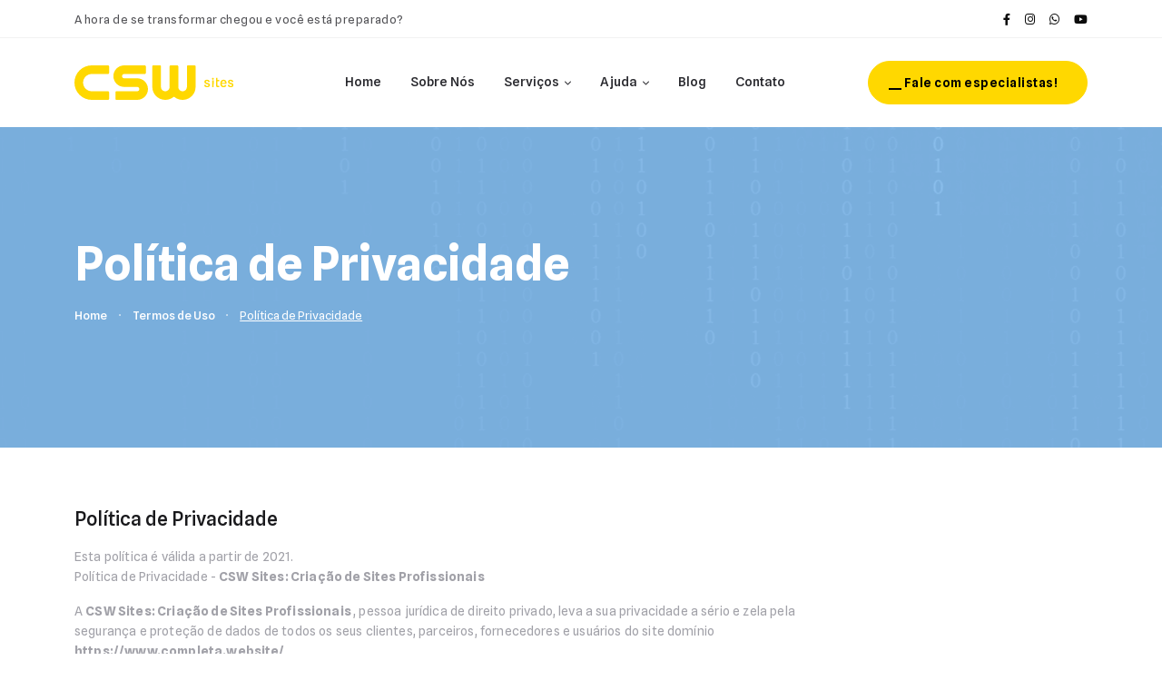

--- FILE ---
content_type: text/html; charset=UTF-8
request_url: https://www.completa.website/politica-de-privacidade.html
body_size: 18025
content:
<!DOCTYPE html>
<html lang="pt-br" prefix="og: https://ogp.me/ns#">

<head><script>(function(w,i,g){w[g]=w[g]||[];if(typeof w[g].push=='function')w[g].push(i)})
(window,'GTM-W9MD2TRF','google_tags_first_party');</script><script>(function(w,d,s,l){w[l]=w[l]||[];(function(){w[l].push(arguments);})('set', 'developer_id.dY2E1Nz', true);
		var f=d.getElementsByTagName(s)[0],
		j=d.createElement(s);j.async=true;j.src='/8hxe/';
		f.parentNode.insertBefore(j,f);
		})(window,document,'script','dataLayer');</script>
    <meta charset="utf-8">

    <!-- Primary Meta Tags -->
    <title>Política de Privacidade - CSW Sites: Criação de Sites Profissionais</title>
    <meta name="title" content="Política de Privacidade - CSW Sites: Criação de Sites Profissionais" />
    <meta name="description" content="Política de Privacidade - Transforme sua presença online. A CSW Sites oferece desenvolvimento de sites, hospedagem e e-mail profissional com foco total no cliente e em resultados reais." />
    <meta name="keywords" content="desenvolvimento de sites, criação de sites, sites profissionais, marketing digital, criação de marcas, branding, SEO, Ituporanga, Santa Catarina" />
    <meta name="author" content="CSW Sites: Criação de Sites Profissionais" />
    <meta name="copyright" content="CSW Sites: Criação de Sites Profissionais" />
    <meta name="language" content="pt-BR" />
    <meta name="revisit-after" content="7 days" />
    <meta name="rating" content="general" />
    <meta name="distribution" content="global" />

    <!-- Canonical & Robots -->
    <link rel="canonical" href="https://www.completa.website/politica-de-privacidade.html" />
    <meta name="robots" content="index, follow, max-image-preview:large, max-snippet:-1, max-video-preview:-1" />
    <meta name="googlebot" content="index, follow" />
    <meta name="bingbot" content="index, follow" />

    <!-- Geographic Tags -->
    <meta name="geo.region" content="BR-SC" />
    <meta name="geo.placename" content="Ituporanga" />
    <meta name="geo.position" content="-27.415322521406086;-49.59647987616433" />
    <meta name="ICBM" content="-27.415322521406086, -49.59647987616433" />

    <!-- Open Graph / Facebook -->
    <meta property="og:type" content="website" />
    <meta property="og:url" content="https://www.completa.website/politica-de-privacidade.html" />
    <meta property="og:title" content="Política de Privacidade - CSW Sites: Criação de Sites Profissionais" />
    <meta property="og:description" content="Política de Privacidade - Transforme sua presença online. A CSW Sites oferece desenvolvimento de sites, hospedagem e e-mail profissional com foco total no cliente e em resultados reais." />
    <meta property="og:image" content="https://www.completa.website/upload/imgConfig/1/68e3b5d18027f_web_app_manifest_512x512.png" />
    <meta property="og:image:secure_url" content="https://www.completa.website/upload/imgConfig/1/68e3b5d18027f_web_app_manifest_512x512.png" />
    <meta property="og:image:width" content="1200" />
    <meta property="og:image:height" content="630" />
    <meta property="og:image:alt" content="Política de Privacidade - CSW Sites: Criação de Sites Profissionais" />
    <meta property="og:image:type" content="image/jpeg" />
    <meta property="og:site_name" content="CSW Sites: Criação de Sites Profissionais" />
    <meta property="og:locale" content="pt_BR" />
    <meta property="og:locale:alternate" content="en_US" />
    
    <!-- Twitter Card -->
    <meta name="twitter:card" content="summary_large_image" />
    <meta name="twitter:url" content="https://www.completa.website/politica-de-privacidade.html" />
    <meta name="twitter:title" content="Política de Privacidade - CSW Sites: Criação de Sites Profissionais" />
    <meta name="twitter:description" content="Política de Privacidade - Transforme sua presença online. A CSW Sites oferece desenvolvimento de sites, hospedagem e e-mail profissional com foco total no cliente e em resultados reais." />
    <meta name="twitter:image" content="https://www.completa.website/upload/imgConfig/1/68e3b5d18027f_web_app_manifest_512x512.png" />
    <meta name="twitter:image:alt" content="Política de Privacidade - CSW Sites: Criação de Sites Profissionais" />
    <meta name="twitter:site" content="@cswsites" />
    <meta name="twitter:creator" content="@cswsites" />

    <!-- Viewport & Mobile -->
    <meta name="viewport" content="width=device-width, initial-scale=1, maximum-scale=5, user-scalable=yes">
    <meta name="format-detection" content="telephone=yes">
    <meta name="format-detection" content="address=yes">
    <meta name="mobile-web-app-capable" content="yes">
    <meta name="apple-mobile-web-app-capable" content="yes">
    <meta name="apple-mobile-web-app-status-bar-style" content="default">

    <!-- DNS Prefetch & Preconnect - Otimizado -->
    <link rel="preconnect" href="https://fonts.googleapis.com">
    <link rel="preconnect" href="https://fonts.gstatic.com" crossorigin>
    <link rel="preconnect" href="https://code.jquery.com">
    <link rel="preconnect" href="https://cdnjs.cloudflare.com">
    <link rel="dns-prefetch" href="https://www.googletagmanager.com">
    <link rel="dns-prefetch" href="https://d335luupugsy2.cloudfront.net">
    <link rel="dns-prefetch" href="https://connect.facebook.net">

    <!-- JSON-LD Structured Data - Consolidado para melhor performance -->
    <script type="application/ld+json">
        {
            "@context": "https://schema.org",
            "@graph": [
                                    {"@context":"https://schema.org","@type":"WebPage","name":"Política de Privacidade - CSW Sites: Criação de Sites Profissionais","description":"Política de Privacidade - Transforme sua presença online. A CSW Sites oferece desenvolvimento de sites, hospedagem e e-mail profissional com foco total no cliente e em resultados reais.","url":"https://www.completa.website/","image":{"@type":"ImageObject","url":"https://www.completa.website/upload/imgConfig/1/68e3b5d18027f_web_app_manifest_512x512.png","width":1200,"height":630},"publisher":{"@type":"Organization","name":"CSW Sites: Criação de Sites Profissionais","url":"https://www.completa.website/"}},
                 {
                    "@type": "Organization",
                    "name": "CSW Sites: Criação de Sites Profissionais",
                    "legalName": "CSW Sites - 20.521.405/0001-82",
                    "url": "https://www.completa.website/",
                    "logo": "https://www.completa.website/assets/icons/logotipo-horizontal-yellow.svg",
                    "foundingDate": "2014",
                    "address": {
                        "@type": "PostalAddress",
                        "streetAddress": "Rua Pref. Vergílio Scheller, 1187",
                        "addressLocality": "Ituporanga",
                        "addressRegion": "SC",
                        "postalCode": "88400-000",
                        "addressCountry": "BR"
                    },
                    "contactPoint": {
                        "@type": "ContactPoint",
                        "telephone": "+55-47-3533-5448",
                        "contactType": "customer service",
                        "areaServed": "BR",
                        "availableLanguage": ["Portuguese"]
                    },
                    "sameAs": [
                        "https://www.facebook.com/completacontent/",
                        "https://www.instagram.com/cswsites/",
                        "https://www.youtube.com/channel/UC7zJusnhtircnCRfrW8AhAA",
                        "https://api.whatsapp.com/send/?phone=554735335448"
                    ],
                    "email": "contato@completa.email",
                    "telephone": "+55-47-3533-5448",
                    "priceRange": "$$",
                    "aggregateRating": {
                        "@type": "AggregateRating",
                        "ratingValue": "4.9",
                        "reviewCount": "600"
                    }
                },
                {
                    "@type": "WebSite",
                    "name": "CSW Sites: Criação de Sites Profissionais",
                    "url": "https://www.completa.website/",
                    "publisher": {
                        "@type": "Organization",
                        "name": "CSW Sites: Criação de Sites Profissionais"
                    },
                    "potentialAction": {
                        "@type": "SearchAction",
                        "target": "https://www.completa.website/?s={search_term_string}",
                        "query-input": "required name=search_term_string"
                    },
                    "inLanguage": "pt-BR"
                },
                {
                    "@type": "LocalBusiness",
                    "name": "CSW Sites: Criação de Sites Profissionais",
                    "image": "https://www.completa.website/upload/imgConfig/1/68e3b5d18027f_web_app_manifest_512x512.png",
                    "@id": "https://www.completa.website/",
                    "url": "https://www.completa.website/",
                    "telephone": "+55-47-3533-5448",
                    "priceRange": "$$",
                    "address": {
                        "@type": "PostalAddress",
                        "streetAddress": "Rua Pref. Vergílio Scheller, 1187",
                        "addressLocality": "Ituporanga",
                        "addressRegion": "SC",
                        "postalCode": "88400-000",
                        "addressCountry": "BR"
                    },
                    "geo": {
                        "@type": "GeoCoordinates",
                        "latitude": -27.415322521406086,
                        "longitude": -49.59647987616433
                    },
                    "openingHoursSpecification": {
                        "@type": "OpeningHoursSpecification",
                        "dayOfWeek": ["Monday", "Tuesday", "Wednesday", "Thursday", "Friday"],
                        "opens": "08:00",
                        "closes": "18:00"
                    },
                    "sameAs": [
                        "https://www.facebook.com/completacontent/",
                        "https://www.instagram.com/cswsites/",
                        "https://www.youtube.com/channel/UC7zJusnhtircnCRfrW8AhAA",
                        "https://api.whatsapp.com/send/?phone=554735335448"
                    ]
                },
                {
                    "@type": "BreadcrumbList",
                    "itemListElement": [{
                            "@type": "ListItem",
                            "position": 1,
                            "name": "Home",
                            "item": "https://www.completa.website/"
                        }
                        , {
                                "@type": "ListItem",
                                "position": 2,
                                "name": "Politica de privacidade",
                                "item": "https://www.completa.website/politica-de-privacidade.html"
                            }
                                            ]
                }
            ]
        }
    </script>

    <!-- Favicons -->
    <link rel="icon" type="image/png" href="https://www.completa.website/assets/icons/favicon-96x96.png" sizes="96x96" />
    <link rel="icon" type="image/svg+xml" href="https://www.completa.website/assets/icons/favicon.svg" />
    <link rel="shortcut icon" href="https://www.completa.website/assets/icons/favicon.ico" />
    <link rel="apple-touch-icon" sizes="180x180" href="https://www.completa.website/assets/icons/apple-touch-icon.png" />
    <meta name="apple-mobile-web-app-title" content="CSW Sites" />

    <!-- Preload & Performance - Recursos Críticos -->
    <link rel="preload" href="https://www.completa.website/assets/css/style.css?v=2.3" as="style">
    <link rel="preload" href="https://www.completa.website/assets/icons/logotipo-horizontal-yellow.svg" as="image" type="image/svg+xml">
    <link rel="preload" href="https://code.jquery.com/jquery-3.5.1.min.js" as="script" integrity="sha256-9/aliU8dGd2tb6OSsuzixeV4y/faTqgFtohetphbbj0=" crossorigin="anonymous">
    <link rel="preload" href="https://www.completa.website/assets/js/functions.js" as="script">

    <!-- ADICIONAR OS CSS AQUI DENTRO ALTERADO --------->

    <!-- Preconnect para Google Fonts (DNS + TLS antecipado) -->
    <link rel="preconnect" href="https://fonts.googleapis.com">
    <link rel="preconnect" href="https://fonts.gstatic.com" crossorigin>
    <!-- Google Fonts com display=swap para evitar FOIT -->
    <link rel="preload" href="https://fonts.googleapis.com/css2?family=Spline+Sans:wght@300..700&display=swap" as="style" onload="this.onload=null;this.rel='stylesheet'">
    <noscript>
        <link href="https://fonts.googleapis.com/css2?family=Spline+Sans:wght@300..700&display=swap" rel="stylesheet">
    </noscript>

    <!-- CSS Crítico - Carregamento Síncrono para garantir a renderização inicial -->
    <link rel="stylesheet" type="text/css" href="https://www.completa.website/assets/css/style.css?v=2.3">

    <link rel="stylesheet" type="text/css" href="https://www.completa.website/assets/css/color.css?v=2.3">
    <link rel="stylesheet" href="https://www.completa.website/assets/css/custom.css?v=2.3">
    <link rel="stylesheet" href="https://www.completa.website/assets/css/default.css?v=2.3">

    <!-- CSS Não Crítico - Carregamento Assíncrono com Preload -->
    <!-- Font Awesome - Apenas CDN (removida duplicação) -->
    <link rel="preload" href="https://cdnjs.cloudflare.com/ajax/libs/font-awesome/6.0.0-beta3/css/all.min.css" as="style" onload="this.onload=null;this.rel='stylesheet'">
    <noscript>
        <link rel="stylesheet" href="https://cdnjs.cloudflare.com/ajax/libs/font-awesome/6.0.0-beta3/css/all.min.css">
    </noscript>
    <!-- Font Display Swap para Font Awesome -->
    <style>
        @font-face {
            font-family: "Font Awesome 6 Free";
            font-style: normal;
            font-weight: 900;
            font-display: swap;
            src: url(https://cdnjs.cloudflare.com/ajax/libs/font-awesome/6.0.0-beta3/webfonts/fa-solid-900.woff2) format("woff2")
        }

        @font-face {
            font-family: "Font Awesome 6 Brands";
            font-style: normal;
            font-weight: 400;
            font-display: swap;
            src: url(https://cdnjs.cloudflare.com/ajax/libs/font-awesome/6.0.0-beta3/webfonts/fa-brands-400.woff2) format("woff2")
        }
    </style>

    <!-- Bootstrap Icons -->
    <link rel="preload" href="https://www.completa.website/assets/vendor/bootstrap-icons/bootstrap-icons.css?v=2.3" as="style" onload="this.onload=null;this.rel='stylesheet'">
    <noscript>
        <link rel="stylesheet" type="text/css" href="https://www.completa.website/assets/vendor/bootstrap-icons/bootstrap-icons.css?v=2.3">
    </noscript>

    <!-- Logo animado -->
    <link rel="preload" href="https://www.completa.website/assets/css/logoanimado.css?v=2.3" as="style" onload="this.onload=null;this.rel='stylesheet'">
    <noscript>
        <link rel="stylesheet" type="text/css" href="https://www.completa.website/assets/css/logoanimado.css?v=2.3">
    </noscript>

    <!-- Bibliotecas de Animação e Interação (defer) -->
    <link rel="preload" href="https://www.completa.website/assets/vendor/animate/animate.min.css?v=2.3" as="style" onload="this.onload=null;this.rel='stylesheet'">
    <noscript>
        <link rel="stylesheet" type="text/css" href="https://www.completa.website/assets/vendor/animate/animate.min.css?v=2.3">
    </noscript>

    <link rel="preload" href="https://www.completa.website/assets/vendor/glightbox/css/glightbox.css?v=2.3" as="style" onload="this.onload=null;this.rel='stylesheet'">
    <noscript>
        <link rel="stylesheet" type="text/css" href="https://www.completa.website/assets/vendor/glightbox/css/glightbox.css?v=2.3">
    </noscript>

    <link rel="preload" href="https://www.completa.website/assets/vendor/tiny-slider/tiny-slider.css?v=2.3" as="style" onload="this.onload=null;this.rel='stylesheet'">
    <noscript>
        <link rel="stylesheet" type="text/css" href="https://www.completa.website/assets/vendor/tiny-slider/tiny-slider.css?v=2.3">
    </noscript>

    <link rel="preload" href="https://www.completa.website/assets/vendor/aos/aos.css?v=2.3" as="style" onload="this.onload=null;this.rel='stylesheet'">
    <noscript>
        <link rel="stylesheet" type="text/css" href="https://www.completa.website/assets/vendor/aos/aos.css?v=2.3">
    </noscript>

    <!-- FIM  OS CSS AQUI DENTRO ----------------------->

            <!-- Google Tag Manager - Carregamento Adiado -->
        <script>
            // Carregar GTM apenas após interação do usuário ou 3 segundos
            function loadGTM() {
                if (window.gtmLoaded) return;
                window.gtmLoaded = true;

                (function(w, d, s, l, i) {
                    w[l] = w[l] || [];
                    w[l].push({
                        'gtm.start': new Date().getTime(),
                        event: 'gtm.js'
                    });
                    var f = d.getElementsByTagName(s)[0],
                        j = d.createElement(s),
                        dl = l != 'dataLayer' ? '&l=' + l : '';
                    j.async = true;
                    j.src = 'https://www.googletagmanager.com/gtm.js?id=' + i + dl;
                    f.parentNode.insertBefore(j, f);
                })(window, document, 'script', 'dataLayer', 'GTM-W9MD2TRF');
            }

            // Carregar apenas após interação real (5s ou scroll/click)
            var gtmTimer = setTimeout(loadGTM, 5000);
            var scrollThreshold = false;

            // Carregar apenas após scroll significativo (20%)
            window.addEventListener('scroll', function() {
                if (!scrollThreshold && window.scrollY > window.innerHeight * 0.2) {
                    scrollThreshold = true;
                    clearTimeout(gtmTimer);
                    loadGTM();
                }
            }, {
                passive: true
            });

            // Ou após click em qualquer elemento
            ['mousedown', 'touchstart'].forEach(function(event) {
                window.addEventListener(event, function() {
                    clearTimeout(gtmTimer);
                    loadGTM();
                }, {
                    once: true,
                    passive: true
                });
            });
        </script>
        <!-- End Google Tag Manager -->
    
    
    <!-- Google tag (gtag.js) - Carregamento Adiado -->
    <script>
        function loadGoogleAds() {
            if (window.gtagLoaded) return;
            window.gtagLoaded = true;

            var script = document.createElement('script');
            script.async = true;
            script.src = 'https://www.googletagmanager.com/gtag/js?id=AW-17061402317';
            document.head.appendChild(script);

            window.dataLayer = window.dataLayer || [];

            function gtag() {
                dataLayer.push(arguments);
            }
            gtag('js', new Date());
            gtag('config', 'AW-17061402317');
        }

        // Carregar apenas após engajamento real (5s ou interação)
        var gtagTimer = setTimeout(loadGoogleAds, 5000);
        var gtagScrollThreshold = false;

        window.addEventListener('scroll', function() {
            if (!gtagScrollThreshold && window.scrollY > window.innerHeight * 0.2) {
                gtagScrollThreshold = true;
                clearTimeout(gtagTimer);
                loadGoogleAds();
            }
        }, {
            passive: true
        });

        ['mousedown', 'touchstart'].forEach(function(event) {
            window.addEventListener(event, function() {
                clearTimeout(gtagTimer);
                loadGoogleAds();
            }, {
                once: true,
                passive: true
            });
        });
    </script>

</head>

<body>

            <!-- Google Tag Manager (noscript)  -->
        <noscript><iframe src="https://www.googletagmanager.com/ns.html?id=GTM-W9MD2TRF" height="0" width="0" style="display:none;visibility:hidden"></iframe></noscript>
        <!-- End Google Tag Manager (noscript) -->
    
    <!-- Pre loader -->
    <div class="preloader">
        <div class="preloader-item top-0 start-0 mt-8 ms-4 m-md-8 translate-middle-y">
            <div class="h3">
                <span class="typed text-primary" data-speed="40" data-back-speed="20" data-type-text="Arregace as mangas && Estale os nós dos dedos && Afie o lápis && Amarre os cadarços && Aperte o cinto"></span>
            </div>
        </div>
    </div>

    
    
    <!-- Header -->

    <!-- Nav Mobile -->
    <div class="offcanvas offcanvas-end bg-dark" tabindex="-1" id="offcanvasEnd" aria-labelledby="offcanvasEnd" style="background-image:url(assets/images/bg/pattern/10.png); background-position: center left; background-size: cover;">
        <div class="offcanvas-header">
            <!-- X -->
            <a class="ms-auto btn btn-primary btn-mobile btn-round zoom-hover" data-bs-dismiss="offcanvas" aria-label="Close">
                <i class="fas fa-times p-0"></i>
            </a>
        </div>
        <div class="offcanvas-body vh-lg-100 d-flex align-items-start flex-column px-6 px-md-6">
            <ul class="nav dropdown-toggle-start-icon d-block flex-column mb-4">
                <li class="nav-item"><a class="nav-link display-9 white h5" href="https://www.completa.website/">Home</a></li>
                <li class="nav-item"><a class="nav-link display-9 white h5" href="https://www.completa.website/sobre.html">Sobre Nós</a></li>
                <!-- Serviços -->
                <li class="nav-item position-relative">
                    <a href="#home-dropdown-collapse-01" class="nav-link display-9 white h5 d-block">Serviços</a>
                    <a class="dropdown-toggle collapsed" data-bs-toggle="collapse" href="#home-dropdown-collapse-01" role="button" aria-expanded="false" aria-controls="home-dropdown-collapse"></a>
                <li class="collapse" id="home-dropdown-collapse-01">
                    <ul class="list-unstyled w-100 pb-4 pe-0 pe-lg-5">
                        <li> <a class="dropdown-item px-0 text-body" href="https://www.completa.website/desenvolvimento-de-sites.html">Desenvolvimento de Sites</a> </li>
                        <li> <a class="dropdown-item px-0 text-body" href="https://www.completa.website/criacao-de-marcas.html">Criação de Marcas</a></a> </li>
                        <li> <a class="dropdown-item px-0 text-body" href="https://www.completa.website/servico-podcast-ampla-talks.html">Podcast Ampla Talks</a> </li>
                        <li> <a class="dropdown-item px-0 text-body" target="_blank" rel="noopener noreferrer" href="https://www.startsocial.com.br/">Marketing Digital</a> </li>
                        <li> <a class="dropdown-item px-0 text-body" target="_blank" rel="noopener noreferrer" href="https://www.startsocial.com.br/">Produção Audiovisual</a></a> </li>
                    </ul>
                </li>
                </li>
                <!-- Ajuda -->
                <li class="nav-item position-relative">
                    <a href="#home-dropdown-collapse-02" class="nav-link display-9 white h5 d-block">Ajuda</a>
                    <a class="dropdown-toggle collapsed" data-bs-toggle="collapse" href="#home-dropdown-collapse-02" role="button" aria-expanded="false" aria-controls="home-dropdown-collapse"></a>
                <li class="collapse" id="home-dropdown-collapse-02">
                    <ul class="list-unstyled w-100 pb-4 pe-0 pe-lg-5">
                        <li> <a class="dropdown-item px-0 text-body" href="https://help.completa.website/?utm_source=site&utm_medium=botao-menu&utm_campaign=help&utm_content=help-botao-menu" target="_blank" rel="noopener noreferrer">Central de Ajuda<i class="fa-solid fa-square-arrow-up-right text-body ms-2"></i></a> </li>
                        <li><a class="dropdown-item px-0 text-body" target="_blank" rel="noopener noreferrer" href="https://ferramentas.completa.website/gerador-de-assinatura?utm_source=site&utm_medium=botao-menu&utm_campaign=ferramentas&utm_content=ferramentas-botao-menu">Gerador de Assinatura para E-mail<i class="fa-solid fa-square-arrow-up-right text-body ms-2"></i></a></li>
                        <li> <a class="dropdown-item px-0 text-body" target="_blank" rel="noopener noreferrer" href="https://ferramentas.completa.website/gerador-de-link-whatsapp?utm_source=site&utm_medium=botao-menu&utm_campaign=ferramentas&utm_content=ferramentas-botao-menu">Gerador de Link para WhatsApp<i class="fa-solid fa-square-arrow-up-right text-body ms-2"></i></a></li>
                        <li> <a class="dropdown-item px-0 text-body" target="_blank" rel="noopener noreferrer" href="https://ferramentas.completa.website/gerador-de-qrcode">Gerador de QR Code<i class="fa-solid fa-square-arrow-up-right text-body ms-2"></i></a></li>
                        <li> <a class="dropdown-item px-0 text-body" target="_blank" rel="noopener noreferrer" href="https://ferramentas.completa.website/gerador-de-vcard">Gerador de Vcard<i class="fa-solid fa-square-arrow-up-right text-body ms-2"></i></a></li>
                        <li> <a class="dropdown-item px-0 text-body" target="_blank" rel="noopener noreferrer" href="https://ferramentas.completa.website/gerador-de-senha">Gerador de Senha<i class="fa-solid fa-square-arrow-up-right text-body ms-2"></i></a></li>
                        <li><a class="dropdown-item px-0 text-body" href="https://www.completa.website/faca-parte.html">Faça Parte</a></li>
                        <li> <a class="dropdown-item px-0 text-body" href="https://www.completa.website/status.html">Status</a></li>
                    </ul>
                </li>
                </li>
                <li class="nav-item"><a class="nav-link display-9 white h5" href="https://www.completa.website/blog">Blog</a></li>
                <li class="nav-item"><a class="nav-link display-9 white h5" href="https://www.completa.website/contato.html">Contato</a></li>
            </ul>
            <div class="nav-item d-sm-block d-md-none d-lg-none mb-5">
                <a target="_blank" rel="noopener noreferrer" href="https://conteudo.completa.website/comercial-completa-2" class="btn btn-line btn-md btn-primary mb-0">Fale com especialistas!</a>
            </div>
            <div class="mt-auto mb-5">
                <a href="tel:+554735335448" target="_blank" rel="noopener noreferrer" class="font-heading text-white text-primary-hover d-block mb-3 font-weight-500">+55 (47) 3533-5448</a>
                <a href="/cdn-cgi/l/email-protection#2a4945445e4b5e456a4945475a464f5e4b044f474b4346" target="_blank" rel="noopener noreferrer" class="font-heading text-white text-primary-hover d-block mb-3 font-weight-500"><span class="__cf_email__" data-cfemail="bfdcd0d1cbdecbd0ffdcd0d2cfd3dacbde91dad2ded6d3">[email&#160;protected]</span></a>
                <a href="https://maps.app.goo.gl/HospXcpp1At6pGFeA" target="_blank" rel="noopener noreferrer" class="font-heading text-white text-primary-hover d-block  mb-5 font-weight-500">Rua Pref. Vergílio Scheller, 1187, Ituporanga/SC - 88400-000</a>
                <!-- Social media -->
                <div class="d-flex align-items-center justify-content-start">
                    <ul class="list-unstyled lead d-flex justify-content-start">
                        <li><a target="_blank" rel="noopener noreferrer" class="text-white text-primary-hover" href="https://www.facebook.com/completacontent/" aria-label="Visite nossa página no Facebook"><i class="fab fa-facebook-f"></i></a></li>
                        <li><a target="_blank" rel="noopener noreferrer" class="ms-4 text-white text-primary-hover" href="https://www.instagram.com/cswsites/" aria-label="Siga-nos no Instagram"><i class="fab fa-instagram"></i></a></li>
                        <li><a target="_blank" rel="noopener noreferrer" class="ms-4 text-white text-primary-hover" href="https://api.whatsapp.com/send/?phone=554735335448" aria-label="Fale conosco pelo WhatsApp"><i class="fa-brands fa-whatsapp"></i></a></li>
                        <li><a target="_blank" rel="noopener noreferrer" class="ms-4 text-white text-primary-hover" href="https://www.youtube.com/channel/UC7zJusnhtircnCRfrW8AhAA" aria-label="Inscreva-se em nosso canal no YouTube"><i class="fab fa-youtube"></i></a></li>
                    </ul>
                </div>
            </div>
        </div>
    </div>

    <header class="navbar-ligth  navbar-sticky">
        <div class="navbar-top d-none d-lg-block">
            <div class="container">
                <div class="d-md-flex justify-content-between align-items-center">
                    <div class="d-flex align-items-center justify-content-center">
                        <ul class="nav justify-content-center justify-content-md-start">
                            <li class="nav-item me-3">
                                <span class="letter-spacing-0-03-rem">A hora de se transformar chegou e você está preparado?</span>
                            </li>
                        </ul>
                    </div>

                    <div class="d-flex align-items-center justify-content-center">
                        <ul class="list-unstyled lead d-flex justify-content-center">
                            <li><a target="_blank" rel="noopener noreferrer" class="ms-3 text-primary-hover" href="https://www.facebook.com/completacontent/" aria-label="Visite nossa página no Facebook"><i class="fab fa-facebook-f"></i></a></li>
                            <li><a target="_blank" rel="noopener noreferrer" class="ms-3 text-primary-hover" href="https://www.instagram.com/cswsites/" aria-label="Siga-nos no Instagram"><i class="fab fa-instagram"></i></a></li>
                            <li><a target="_blank" rel="noopener noreferrer" class="ms-3 text-primary-hover" href="https://api.whatsapp.com/send/?phone=554735335448" aria-label="Fale conosco pelo WhatsApp"><i class="fa-brands fa-whatsapp"></i></a></li>
                            <!-- <li><a target="_blank" class="ms-3 text-primary-hover" href="https://www.instagram.com/cswsites/"><i class="fa-brands fa-x-twitter"></i><i class="fa-brands fa-x-twitter"></i></a></li> -->
                            <li><a target="_blank" rel="noopener noreferrer" class="ms-3 text-primary-hover" href="https://www.youtube.com/channel/UC7zJusnhtircnCRfrW8AhAA" aria-label="Inscreva-se em nosso canal no YouTube"><i class="fab fa-youtube"></i></a></li>
                        </ul>
                    </div>
                </div>
            </div>
        </div>

        <nav class="navbar navbar-expand-lg">
            <div class="container">
                <a class="navbar-brand" href="https://www.completa.website/">
                    <img class="navbar-brand-item" src="https://www.completa.website/assets/icons/logotipo-horizontal-yellow.svg" alt="Logotipo da CSW Sites">
                </a>
                <button class="navbar-toggler ms-auto d-none" type="button" data-bs-toggle="collapse" data-bs-target="#navbarCollapse" aria-controls="navbarCollapse" aria-expanded="false" aria-label="Toggle navigation">
                    <span class="navbar-toggler-icon"> </span>
                </button>
                <!-- Menu -->
                <div class="collapse navbar-collapse" id="navbarCollapse">
                    <ul class="navbar-nav navbar-nav-scroll navbar-nav-scroll mx-auto">
                        <li class="nav-item"><a class="nav-link a-menu-home" href="https://www.completa.website/">Home</a></li>
                        <li class="nav-item"> <a class="nav-link a-menu-sobre" href="https://www.completa.website/sobre.html">Sobre Nós</a></li>
                        <!-- Serviços -->
                        <li class="nav-item dropdown">
                            <a class="nav-link dropdown-toggle" href="#" id="demosMenu" data-bs-toggle="dropdown" aria-haspopup="true" aria-expanded="false">Serviços</a>
                            <div class="dropdown-menu pb-3 pb-lg-0" aria-labelledby="demosMenu">
                                <div class="d-block d-sm-flex">
                                    <ul class="list-unstyled w-100 pe-0 pe-lg-5">
                                        <li> <a class="dropdown-item" href="https://www.completa.website/desenvolvimento-de-sites.html">Desenvolvimento de Sites</a></li>
                                        <li> <a class="dropdown-item" href="https://www.completa.website/criacao-de-marcas.html">Criação de Marcas</a></li>
                                        <li> <a class="dropdown-item" href="https://www.completa.website/servico-podcast-ampla-talks.html">Podcast Ampla Talks</a></li>
                                    </ul>
                                    <ul class="list-unstyled w-100 pe-0 pe-lg-5">
                                        <li> <a class="dropdown-item" target="_blank" rel="noopener noreferrer" href="https://www.startsocial.com.br/">Marketing Digital</a> </li>
                                        <li> <a class="dropdown-item" target="_blank" rel="noopener noreferrer" href="https://www.startsocial.com.br/">Produção Audiovisual</a></a> </li>
                                    </ul>
                                </div>
                                <div class="w-100 mt-4 d-none d-lg-flex">
                                    <div class="text-center bg-primary-multiply border-radius position-relative overflow-hidden px-4 py-5 w-100">
                                        <h4 class="black">Comece a construir seu futuro digital</h4>
                                        <p class="black-09 font-weight-400">Obtenha uma proposta detalhada para o desenvolvimento do seu site, com a expertise de quem entende de design, performance e SEO.</p>
                                        <a class="btn btn-line btn-dark btn-md mb-0" target="_blank" rel="noopener noreferrer" href="https://conteudo.completa.website/falar-com-consultor?utm_source=site&utm_medium=botao-menu&utm_campaign=falar-com-consultor&utm_content=falar-com-consultor-botao-menu">Quero um orçamento</a>
                                        <img class="bg-primary-multiply position-absolute top-50 start-50 translate-middle z-index-n9 w-100" src="https://www.completa.website/assets/images/bg/03.jpg" alt="">
                                    </div>
                                </div>
                            </div>
                        </li>
                        <!-- Ajuda -->
                        <li class="nav-item dropdown">
                            <a class="nav-link dropdown-toggle a-menu-status a-menu-faca-parte" href="#" id="docMenu" data-bs-toggle="dropdown" aria-haspopup="true" aria-expanded="false">Ajuda</a>
                            <ul class="dropdown-menu pb-0 dropdown-menu-sm-end" data-bs-popper="none" aria-labelledby="docMenu">
                                <li>
                                    <div class="dropdown-item ps-4">
                                        <div class="d-flex mb-2">
                                            <!-- <i class="display-9 me-3 text-primary fa-fw bi bi-chat-right-text"></i> -->
                                            <i class="display-9 text-primary me-3 fa-solid fa-message"></i>
                                            <div>
                                                <h6>Ajuda</h6>
                                                <p class="small text-body d-none d-md-block mb-2">Criamos alguns manuais para você!</p>
                                                <a class="dropdown-item px-0" target="_blank" rel="noopener noreferrer" href="https://help.completa.website/?utm_source=site&utm_medium=botao-menu&utm_campaign=help&utm_content=help-botao-menu">Central de Ajuda<i class="fa-solid fa-square-arrow-up-right text-body ms-2"></i></a>
                                            </div>
                                        </div>
                                    </div>
                                </li>
                                <li class="dropdown-divider mt-1 mb-3"></li>
                                <li>
                                    <div class="dropdown-item ps-4">
                                        <div class="d-flex mb-2">
                                            <!-- <i class="display-9 me-3 text-primary fa-fw bi bi-book-half"></i> -->
                                            <i class="display-9 me-3 text-primary fa-solid fa-book-open"></i>
                                            <div>
                                                <h6>Ferramentas</h6>
                                                <p class="small text-body d-none d-md-block mb-2">Ferramentas gratuítas para facilitar seu dia-a-dia</p>
                                                <a class="dropdown-item px-0" target="_blank" rel="noopener noreferrer" href="https://ferramentas.completa.website/gerador-de-assinatura?utm_source=site&utm_medium=botao-menu&utm_campaign=ferramentas&utm_content=ferramentas-botao-menu">Gerador de Assinatura para E-mail<i class="fa-solid fa-square-arrow-up-right text-body ms-2"></i></a>
                                                <a class="dropdown-item px-0" target="_blank" rel="noopener noreferrer" href="https://ferramentas.completa.website/gerador-de-link-whatsapp?utm_source=site&utm_medium=botao-menu&utm_campaign=ferramentas&utm_content=ferramentas-botao-menu">Gerador de Link para WhatsApp<i class="fa-solid fa-square-arrow-up-right text-body ms-2"></i></a>
                                                <a class="dropdown-item px-0" target="_blank" rel="noopener noreferrer" href="https://ferramentas.completa.website/gerador-de-qrcode">Gerador de QR Code<i class="fa-solid fa-square-arrow-up-right text-body ms-2"></i></a>
                                                <a class="dropdown-item px-0" target="_blank" rel="noopener noreferrer" href="https://ferramentas.completa.website/gerador-de-vcard">Gerador de Vcard<i class="fa-solid fa-square-arrow-up-right text-body ms-2"></i></a>
                                                <a class="dropdown-item px-0" target="_blank" rel="noopener noreferrer" href="https://ferramentas.completa.website/gerador-de-senha">Gerador de Senha<i class="fa-solid fa-square-arrow-up-right text-body ms-2"></i></a>
                                                <!-- <a class="dropdown-item px-0" target="_blank" href="https://ferramentas.completa.website/?utm_source=site&utm_medium=botao-menu&utm_campaign=ferramentas&utm_content=ferramentas-botao-menu">Ver todas<i class="fa-solid fa-square-arrow-up-right text-body ms-2"></i></a> -->
                                            </div>
                                        </div>
                                    </div>
                                </li>
                                <li class="dropdown-divider mt-1 mb-3"></li>
                                <li>
                                    <div class="dropdown-item ps-4">
                                        <div class="d-flex mb-2">
                                            <i class="display-9 me-3 text-primary fa-solid fa-flag"></i>
                                            <div>
                                                <h6>CSW</h6>
                                                <p class="small text-body d-none d-md-block mb-2">Conecte-se conosco e acompanhe novidades</p>
                                                <a class="dropdown-item px-0" href="https://www.completa.website/faca-parte.html">Faça Parte</a>
                                                <a class="dropdown-item px-0" href="https://www.completa.website/status.html">Status</a>
                                            </div>
                                        </div>
                                    </div>
                                </li>
                            </ul>
                        </li>
                        <li class="nav-item"><a class="nav-link a-menu-blog a-menu-blog-detail" href="https://www.completa.website/blog">Blog</a></li>
                        <li class="nav-item"><a class="nav-link a-menu-contato" href="https://www.completa.website/contato.html">Contato</a></li>
                    </ul>
                </div>
                <div class="nav flex-nowrap align-items-center">
                    <div class="nav-item d-none d-lg-block">
                        <a target="_blank" rel="noopener noreferrer" href="https://conteudo.completa.website/comercial-completa-2" class="btn btn-line btn-md btn-primary mb-0">Fale com especialistas!</a>
                    </div>
                    <div class="nav-item d-block d-lg-none">
                        <a class="nav-link pe-0" data-bs-toggle="offcanvas" href="#offcanvasEnd" role="button" aria-controls="offcanvasEnd">
                            <i class="bi bi-text-right rtl-flip display-8" data-bs-target="#offcanvasEnd"></i>
                        </a>
                    </div>
                </div>
            </div>
        </nav>
    </header>

    <!------------>


    <main>
	<!-- Breadcrumb -->
	<section class="bg-parallax bg-dark-overlay-4 pt-4 pb-md-8" style="background:url(assets/images/bg/breadcrumb-02.gif) no-repeat center center; background-size:cover;">
		<div class="container">
			<div class="row d-flex justify-content-lg-between">
				<div class="col-lg-7">
					<h4 class="display-6 text-white mt-5 mt-lg-7">Política de Privacidade</span></h4>
					<nav class="mb-0" aria-label="breadcrumb">
						<ol class="breadcrumb mb-0">
							<li class="breadcrumb-item"><a href="https://www.completa.website/">Home</a></li>
							<li class="breadcrumb-item"><a href="https://www.completa.website/termos-de-uso.html">Termos de Uso</a></li>
							<li class="breadcrumb-item active">Política de Privacidade</li>
						</ol>
					</nav>
				</div>
			</div>
		</div>
	</section>
	<!-- Política de Privacidade -->
	<section>
		<div class="container">
			<div class="row">
				<div class="col-lg-9">

					
					<h4 class="font-weight-500 mb-3">Política de Privacidade</h4>
					<p>Esta política é válida a partir de 2021.<br> Política de Privacidade - <strong class=""> CSW Sites: Criação de Sites Profissionais </strong></p>
					<p>A <strong class=""> CSW Sites: Criação de Sites Profissionais </strong>, pessoa jurídica de direito privado, leva a sua privacidade a sério e zela pela segurança e proteção de dados de todos os seus clientes, parceiros, fornecedores e usuários do site domínio <strong class="">https://www.completa.website/</strong></p>
					<p>Esta Política de Privacidade destina-se a informá-lo sobre o modo como nós utilizamos e divulgamos informações coletadas em suas visitas ao nosso site e em mensagens que trocamos com você. Este documento é válido somente a informações coletadas por meio do site.</p>
					<p class="font-weight-600">Ao acessar o site, enviar comunicações ou fornecer qualquer tipo de dado pessoal, você declara estar ciente com relação aos termos aqui previstos e de acordo com a política de privacidade, a qual descreve as finalidades e formas de tratamento de seus dados pessoais que você disponibilizar no site.</p>
					<p>Esta Política de Privacidade fornece uma visão geral de nossas práticas de privacidade e das escolhas que você pode fazer, bem como direitos que você pode exercer em relação aos Dados Pessoais tratados por nós. Se você tiver alguma dúvida sobre o uso de Dados Pessoais, entre em contato com <strong class=""><a href="/cdn-cgi/l/email-protection" class="__cf_email__" data-cfemail="d9adb1b0b8beb699bab6b4a9b5bcadb8f7bcb4b8b0b5">[email&#160;protected]</a></strong></p>
					<p>Além disso, a Política de Privacidade não se aplica a quaisquer aplicativos, produtos, serviços, site ou recursos de mídia social de terceiros que possam ser oferecidos ou acessados por meio do nosso endereço na internet. O acesso a esses links fará com que você deixe o nosso site e poderá resultar na coleta ou compartilhamento de informações sobre você por terceiros. Nós não controlamos, endossamos ou fazemos quaisquer representações sobre sites de terceiros ou suas práticas de privacidade, que podem ser diferentes das nossas. Recomendamos que você revise a política de privacidade de qualquer site com o qual você interaja antes de permitir a coleta e o uso de seus Dados Pessoais.</p>
					<p>Caso você nos envie Dados Pessoais referentes a outras pessoas físicas, você declara ter a competência para fazê-lo e declara ter obtido o consentimento necessário para autorizar o uso de tais informações nos termos desta Política de Privacidade.</p>

					<hr class="dropdown-divider my-5">

					<h4 class="font-weight-500 mb-3">Seção 1 - Definições</h4>
					<p>Para os fins desta Política de Privacidade:</p>
					<p>"Dados Pessoais": qualquer informação que, direta ou indiretamente, identifique ou possa identificar uma pessoa natural, como por exemplo, nome, CPF, data de nascimento, endereço IP, dentre outros;</p>
					<p>"Dados Pessoais Sensíveis": qualquer informação que revele, em relação a uma pessoa natural, origem racial ou étnica, convicção religiosa, opinião política, filiação a sindicato ou a organização de caráter religioso, filosófico ou político, dado referente à saúde ou à vida sexual, dado genético ou biométrico;</p>
					<p>"Tratamento de Dados Pessoais": qualquer operação efetuada no âmbito dos Dados Pessoais, através de meios automáticos ou não, tal como a recolha, gravação, organização, estruturação, armazenamento, adaptação ou alteração, recuperação, consulta, utilização, divulgação por transmissão, disseminação ou, alternativamente, disponibilização, harmonização ou associação, restrição, eliminação ou destruição. Também é considerado Tratamento de Dados Pessoais qualquer outra operação prevista nos termos da legislação aplicável;</p>
					<p>"Leis de Proteção de Dados": todas as disposições legais que regulam o Tratamento de Dados Pessoais, incluindo, porém sem se limitar, <b>a Lei nº 13.709/18, Lei Geral de Proteção de Dados Pessoais ("LGPD").</b></p>

					<hr class="dropdown-divider my-5">

					<h4 class="font-weight-500 mb-3">Seção 2 - Uso de Dados Pessoais</h4>
					<p>Coletamos e usamos Dados Pessoais para gerenciar seu relacionamento conosco e melhor atendê-lo quando você estiver adquirindo produtos e/ou serviços no site, personalizando e melhorando sua experiência. Exemplos de como usamos os dados incluem:</p>
					<p>Viabilizar que você adquira produtos e/ou serviços no site;</p>
					<p>Para confirmar ou corrigir as informações que temos sobre você;</p>
					<p>Para enviar informações que acreditamos ser do seu interesse;</p>
					<p>Para personalizar sua experiência de uso do site;</p>
					<p>Para entrarmos em contato por um número de telefone e/ou endereço de e-mail fornecido. Podemos entrar em contato com você pessoalmente, por mensagens de voz, através de equipamentos de discagem automática, por mensagens de texto (SMS), por e-mail, ou por qualquer outro meio de comunicação que seu dispositivo seja capaz de receber, nos termos da lei e para fins comerciais razoáveis.</p>
					<p>Além disso, os Dados Pessoais fornecidos também podem ser utilizados na forma que julgarmos necessária ou adequada: (a) nos termos das Leis de Proteção de Dados; (b) para atender exigências de processo judicial; (c) para cumprir decisão judicial, decisão regulatória ou decisão de autoridades competentes, incluindo autoridades fora do país de residência; (d) para aplicar nossos Termos e Condições de Uso; (e) para proteger nossas operações; (f) para proteger direitos, privacidade, segurança nossos, seus ou de terceiros; (g) para detectar e prevenir fraude; (h) permitir-nos usar as ações disponíveis ou limitar danos que venhamos a sofrer; e (i) de outros modos permitidos por lei.</p>

					<hr class="dropdown-divider my-5">

					<h4 class="font-weight-500 mb-3">Seção 3 - Não fornecimento de Dados Pessoais</h4>
					<p>Não há obrigatoriedade em compartilhar os Dados Pessoais que solicitamos. No entanto, se você optar por não os compartilhar, em alguns casos, não poderemos fornecer a você acesso completo ao site, alguns recursos especializados ou ser capaz de prestar a assistência necessária ou, ainda, viabilizar a entrega do produto ou prestar o serviço contratado por você.</p>

					<hr class="dropdown-divider my-5">

					<h4 class="font-weight-500 mb-3">Seção 4 - Dados coletados</h4>
					<p>O público em geral poderá navegar no site sem necessidade de qualquer cadastro e envio de Dados Pessoais. No entanto, algumas das funcionalidades do site poderão depender de cadastro e envio de Dados Pessoais como concluir a compra/contratação do serviço e/ou a viabilizar a entrega do produto/prestação do serviço por nós.</p>
					<p>No contato do site, nós podemos coletar:</p>
					<p>Dados de contato: nome, sobrenome, número de telefone, endereço, cidade, estado e endereço de e-mail;</p>
					<p>Informações enviadas: feitas pro você através de formulário (dúvidas, reclamações, sugestões, críticas, elogios etc.).</p>
					<p>Na navegação geral no site, nós poderemos coletar:</p>
					<p>Dados de localização: dados de geolocalização quando você acessa o site;</p>
					<p>Preferências: informações sobre suas preferências e interesses em relação aos produtos/serviços (quando você nos diz o que eles são ou quando os deduzimos do que sabemos sobre você);</p>
					<p>Dados de navegação no site: informações sobre suas visitas e atividades, incluindo o conteúdo (e quaisquer anúncios) com os quais você visualiza e interage, informações sobre o navegador e o dispositivo que você está usando, seu endereço IP, sua localização, o endereço do site a partir do qual você chegou. Algumas dessas informações são coletadas usando nossas Ferramentas de Coleta Automática de Dados, que incluem cookies, web beacons e links da web incorporados. Para saber mais, leia como nós usamos Ferramentas de Coleta Automática de Dados na seção 7 abaixo;</p>
					<p>Dados anônimos ou agregados: respostas anônimas para pesquisas ou informações anônimas e agregadas sobre como o site é usufruída. Durante nossas operações, em certos casos, aplicamos um processo de desidentificação ou pseudonimização aos seus dados para que seja razoavelmente improvável que você identifique você através do uso desses dados com a tecnologia disponível;</p>
					<p>Outras informações que podemos coletar: informações que não revelem especificamente a sua identidade ou que não são diretamente relacionadas a um indivíduo, tais como informações sobre navegador e dispositivo; dados de uso do site; e informações coletadas por meio de cookies, pixel tags e outras tecnologias.</p>
					<p>Nós não coletamos Dados Pessoais Sensíveis.</p>

					<hr class="dropdown-divider my-5">

					<h4 class="font-weight-500 mb-3">Seção 5 - Compartilhamento de Dados Pessoais com terceiros</h4>
					<p>Nós poderemos compartilhar seus Dados Pessoais:</p>
					<p>Com a(s) empresa(s) parceira(s) que você selecionar ou optar em enviar os seus dados, dúvidas, perguntas etc., bem como com provedores de serviços ou parceiros para gerenciar ou suportar certos aspectos de nossas operações comerciais em nosso nome. Esses provedores de serviços ou parceiros podem estar localizados nos Estados Unidos, na Argentina, no Brasil ou em outros locais globais, incluindo servidores para homologação e produção, e prestadores de serviços de hospedagem e armazenamento de dados, gerenciamento de fraudes, suporte ao cliente, vendas em nosso nome, atendimento de pedidos, personalização de conteúdo, atividades de publicidade e marketing (incluindo publicidade digital e personalizada) e serviços de TI, por exemplo;</p>
					<p>Com terceiros, com o objetivo de nos ajudar a gerenciar o site;</p>
					<p>Com terceiros, caso ocorra qualquer reorganização, fusão, venda, joint venture, cessão, transmissão ou transferência de toda ou parte da nossa empresa, ativo ou capital (incluindo os relativos à falência ou processos semelhantes).</p>

					<hr class="dropdown-divider my-5">

					<h4 class="font-weight-500 mb-3">Seção 6 - Transferências internacionais de dados</h4>
					<p>Dados Pessoais e informações de outras naturezas coletadas por nós podem ser transferidos ou acessados por entidades pertencentes ao grupo corporativo das empresas parceiras em todo o mundo de acordo com esta Política de Privacidade.</p>

					<hr class="dropdown-divider my-5">

					<h4 class="font-weight-500 mb-3">Seção 7 - Coleta automática de Dados Pessoais</h4>
					<p>Quando você visita o site, ela pode armazenar ou recuperar informações em seu navegador, principalmente na forma de cookies, que são arquivos de texto contendo pequenas quantidades de informação. Essas informações podem ser sobre você, suas preferências ou seu dispositivo e são usadas principalmente para que o site funcione como você espera. As informações geralmente não o identificam diretamente, mas podem oferecer uma experiência na internet mais personalizada.</p>
					<p>De acordo com esta Política de Privacidade, nós e nossos prestadores de serviços terceirizados, mediante seu consentimento, podemos coletar seus Dados Pessoais de diversas formas, incluindo, entre outros:</p>
					<p>Por meio do navegador ou do dispositivo: algumas informações são coletadas pela maior parte dos navegadores ou automaticamente por meio de dispositivos de acesso à internet, como o tipo de computador, resolução da tela, nome e versão do sistema operacional, modelo e fabricante do dispositivo, idioma, tipo e versão do navegador de Internet que está utilizando. Podemos utilizar essas informações para assegurar que o site funcione adequadamente.</p>
					<p>Uso de cookies: informações sobre o seu uso do site podem ser coletadas por terceiros a partir de cookies. Cookies são informações armazenadas diretamente no computador que você está utilizando. Os cookies permitem a coleta de informações tais como o tipo de navegador, o tempo despendido no site, as páginas visitadas, as preferências de idioma, e outros dados de tráfego anônimos. Nós e nossos prestadores de serviços utilizamos informações para proteção de segurança, para facilitar a navegação, exibir informações de modo mais eficiente, e personalizar sua experiência ao utilizar o site, assim como para rastreamento online. Também coletamos informações estatísticas sobre o uso do site para aprimoramento contínuo do nosso design e funcionalidade, para entender como o site é utilizada e para auxiliá-lo a solucionar questões relativas à loja.</p>
					<p>Caso não deseje que suas informações sejam coletadas por meio de cookies, há um procedimento simples na maior parte dos navegadores que permite que os cookies sejam automaticamente rejeitados, ou oferece a opção de aceitar ou rejeitar a transferência de um cookie (ou cookies) específico(s) de um site determinado para o seu computador. Entretanto, isso pode gerar inconvenientes no uso do site.</p>
					<p>As definições que escolher podem afetar a sua experiência de navegação e o funcionamento que exige a utilização de cookies. Neste sentido, rejeitamos qualquer responsabilidade pelas consequências resultantes do funcionamento limitado do site provocado pela desativação de cookies no seu dispositivo (incapacidade de definir ou ler um cookie).</p>
					<p>Uso de pixel tags e outras tecnologias similares: pixel tags (também conhecidos como Web beacons e GIFs invisíveis) podem ser utilizados para rastrear ações de usuários do site (incluindo destinatários de e-mails), medir o sucesso das nossas campanhas de marketing e coletar dados estatísticos sobre o uso do site e taxas de resposta, e ainda para outros fins não especificados. Podemos contratar empresas de publicidade comportamental, para obter relatórios sobre os anúncios do site em toda a internet. Para isso, essas empresas utilizam cookies, pixel tags e outras tecnologias para coletar informações sobre a sua utilização, ou sobre a utilização de outros usuários, do nosso site e de sites de terceiros. Não somos responsáveis por pixel tags, cookies e outras tecnologias similares utilizadas por terceiros.</p>

					<hr class="dropdown-divider my-5">

					<h4 class="font-weight-500 mb-3">Seção 8 - Categorias de cookies</h4>
					<p>Os cookies utilizados em nosso site estão de acordo com os requisitos legais e são enquadrados nas seguintes categorias:</p>
					<p>Estritamente necessários: estes cookies permitem que você navegue pelo site e desfrute de recursos essenciais com segurança. Um exemplo são os cookies de segurança, que autenticam os usuários, protegem os seus dados e evitam a criação de logins fraudulentos.</p>
					<p>Desempenho: os cookies desta categoria coletam informações de forma codificada e anônima relacionadas ao nosso site virtual, como, por exemplo, o número de visitantes de uma página específica, origem das visitas ao site e quais as páginas acessadas pelo usuário. Todos os dados coletados são utilizados apenas para eventuais melhorias no site e para medir a eficácia da nossa comunicação.</p>
					<p>Funcionalidade: estes cookies são utilizados para lembrar definições de preferências do usuário com o objetivo de melhorar a sua visita no nosso site, como, por exemplo, configurações aplicadas no layout do site ou suas respostas para pop-ups de promoções e cadastros -; dessa forma, não será necessário perguntar inúmeras vezes.</p>
					<p>Publicidade: utilizamos cookies com o objetivo de criar campanhas segmentadas e entregar anúncios de acordo com o seu perfil de consumo em nosso site virtual.</p>

					<hr class="dropdown-divider my-5">

					<h4 class="font-weight-500 mb-3">Seção 9 - Direitos do Usuário</h4>
					<p>Você pode, a qualquer momento, requerer: (i) confirmação de que seus Dados Pessoais estão sendo tratados; (ii) acesso aos seus Dados Pessoais; (iii) correções a dados incompletos, inexatos ou desatualizados; (iv) anonimização, bloqueio ou eliminação de dados desnecessários, excessivos ou tratados em desconformidade com o disposto em lei; (v) portabilidade de Dados Pessoais a outro prestador de serviços, contanto que isso não afete nossos segredos industriais e comerciais; (vi) eliminação de Dados Pessoais tratados com seu consentimento, na medida do permitido em lei; (vii) informações sobre as entidades às quais seus Dados Pessoais tenham sido compartilhados; (viii) informações sobre a possibilidade de não fornecer o consentimento e sobre as consequências da negativa; e (ix) revogação do consentimento. Os seus pedidos serão tratados com especial cuidado de forma a que possamos assegurar a eficácia dos seus direitos. Poderá lhe ser pedido que faça prova da sua identidade de modo a assegurar que a partilha dos Dados Pessoais é apenas feita com o seu titular.</p>
					<p>Você deverá ter em mente que, em certos casos (por exemplo, devido a requisitos legais), o seu pedido poderá não ser imediatamente satisfeito, além de que nós poderemos não conseguir atendê-lo por conta de cumprimento de obrigações legais.</p>

					<hr class="dropdown-divider my-5">

					<h4 class="font-weight-500 mb-3">Seção 10 - Segurança dos Dados Pessoais</h4>
					<p>Buscamos adotar as medidas técnicas e organizacionais previstas pelas Leis de Proteção de Dados adequadas para proteção dos Dados Pessoais na nossa organização. Infelizmente, nenhuma transmissão ou sistema de armazenamento de dados tem a garantia de serem 100% seguros. Caso tenha motivos para acreditar que sua interação conosco tenha deixado de ser segura (por exemplo, caso acredite que a segurança de qualquer uma de suas contas foi comprometida), favor nos notificar imediatamente.</p>

					<hr class="dropdown-divider my-5">

					<h4 class="font-weight-500 mb-3">Seção 11 - Links de hipertexto para outros sites e redes sociais</h4>
					<p>o site poderá, de tempos a tempos, conter links de hipertexto que redirecionará você para sites das redes dos nossos parceiros, anunciantes, fornecedores etc. Se você clicar em um desses links para qualquer um desses sites, lembre-se que cada site possui as suas próprias práticas de privacidade e que não somos responsáveis por essas políticas. Consulte as referidas políticas antes de enviar quaisquer Dados Pessoais para esses sites.</p>
					<p>Não nos responsabilizamos pelas políticas e práticas de coleta, uso e divulgação (incluindo práticas de proteção de dados) de outras organizações, tais como Facebook, Apple, Google, Microsoft, ou de qualquer outro desenvolvedor de software ou provedor de aplicativo, loja de mídia social, sistema operacional, prestador de serviços de internet sem fio ou fabricante de dispositivos, incluindo todos os Dados Pessoais que divulgar para outras organizações por meio dos aplicativos, relacionadas a tais aplicativos, ou publicadas em nossas páginas em mídias sociais. Nós recomendamos que você se informe sobre a política de privacidade de cada site visitado ou de cada prestador de serviço utilizado.</p>

					<hr class="dropdown-divider my-5">

					<h4 class="font-weight-500 mb-3">Seção 12 - Atualizações desta Política de Privacidade</h4>
					<p>Se modificarmos nossa Política de Privacidade, publicaremos o novo texto no site, com a data de revisão atualizada. Podemos alterar esta Política de Privacidade a qualquer momento. Caso haja alteração significativa nos termos desta Política de Privacidade, podemos informá-lo por meio das informações de contato que tivermos em nosso banco de dados ou por meio de notificação em nosso site.</p>
					<p>Recordamos que nós temos como compromisso não tratar os seus Dados Pessoais de forma incompatível com os objetivos descritos acima, exceto se de outra forma requerido por lei ou ordem judicial.</p>
					<p>Sua utilização do site após as alterações significa que aceitou as Políticas de Privacidade revisadas. Caso, após a leitura da versão revisada, você não esteja de acordo com seus termos, favor encerrar o acesso à loja.</p>

					<hr class="dropdown-divider my-5">

					<h4 class="font-weight-500 mb-3">Seção 13 - Encarregado do tratamento dos Dados Pessoais</h4>
					<p class="mb-0">Caso pretenda exercer qualquer um dos direitos previstos, inclusive retirar o seu consentimento, nesta Política de Privacidade e/ou nas Leis de Proteção de Dados, ou resolver quaisquer dúvidas relacionadas ao Tratamento de seus Dados Pessoais, favor contatar-nos em e-mail <strong><a href="/cdn-cgi/l/email-protection" class="__cf_email__" data-cfemail="d9adb1b0b8beb699bab6b4a9b5bcadb8f7bcb4b8b0b5">[email&#160;protected]</a></strong></p>
				</div>
			</div>
		</div>
	</section>
</main>
    <!-- Footer -->

    <!-- Back to top -->
    <!-- <div class="back-top">
        <div class="scroll-line"></div>
        <span class="scoll-text">ir para o topo</span>
    </div> -->

    <footer class="bg-dark pt-7 pattern-overlay-6">
        <div class="container">
            <div class="row pb-5 justify-content-center">
                <div class="col-md-8">
                    <h3 class="text-white text-center">Assine nossa newsletter ou siga-nos <a href="https://www.instagram.com/cswsites/" target="_blank" rel="noopener noreferrer" class="text-primary">@cswsites</a> no Instagram e fique por dentro das últimas atualizações</h3>
                    <form method="POST" class="p-0 px-xl-8 my-4">
                        <div class="input-group">
                            <input type="hidden" name="token_csw" value="0f61f90001a48954f78d18cee1241dc6">
                            <input type="hidden" name="conversion_identifier" value="ReceberNovidades">
                            <input type="hidden" name="conversion_lgpd_aceite" value="">
                            <input type="hidden" name="conversion_type" value="lead">
                            <input type="hidden" name="conversion_redirect_to" value="https://www.completa.website/obrigado-novidades.html" />
                            <input class="form-control border-0 h-auto" type="email" name="email" placeholder="Seu E-mail">
                            <button type="submit" class="btn btn-white btn-lg mb-0">Inscreva-se</button>
                        </div>
                        <div class="text-center newsletter-footer"><span class="font-weight-900">*</span>Ao informar meus dados, eu concordo com a <a href="https://www.completa.website/politica-de-privacidade.html">Política de Privacidade</a> e com os <a href="https://www.completa.website/termo-de-uso.html">Termos de Uso</a></div>
                    </form>
                </div>
            </div>
            <h5 class="mb-4 text-white">Selos e Parcelos</h5>
            <div class="divider-light opacity-1"></div>
            <div class="row py-4 justify-content-center">
                <div class="col-12">
                    <div class="tiny-slider partners-slider">
                        <div class="tiny-slider-inner" data-arrow="false" data-dots="false" data-gutter="40" data-items-xl="6" data-items-lg="5" data-items-md="4" data-items-sm="3" data-items-xs="2" data-autoplay="3800">
                            <div class="item" style="text-align: center;"><img class="opacity-10 footer-img" src="https://www.completa.website/assets/images/partners/acelera.png" alt="Imagem Selos e Parceiros da CSW" loading="lazy" style="max-height: 70px; width: auto; margin: 0 auto; display: block;"></div>
                            <div class="item" style="text-align: center;"><img class="opacity-10 footer-img" src="https://www.completa.website/assets/images/partners/agencia.jpg" alt="Imagem Selos e Parceiros da CSW" loading="lazy" style="max-height: 70px; width: auto; margin: 0 auto; display: block;"></div>
                            <div class="item" style="text-align: center;"><img class="opacity-10 footer-img" src="https://www.completa.website/assets/images/partners/selo_silver_2025_rd.png" alt="Imagem Selos e Parceiros da CSW" loading="lazy" style="max-height: 70px; width: auto; margin: 0 auto; display: block;"></div>
                            <div class="item" style="text-align: center;"><img class="opacity-10 footer-img" src="https://www.completa.website/assets/images/partners/certificado-excelencia-gestao-operand.png" alt="Imagem Selos e Parceiros da CSW" loading="lazy" style="max-height: 70px; width: auto; margin: 0 auto; display: block;"></div>
                            <div class="item" style="text-align: center;"><img class="opacity-10 footer-img" src="https://www.completa.website/assets/images/partners/selo-facebook-partners.png" alt="Imagem Selos e Parceiros da CSW" loading="lazy" style="max-height: 70px; width: auto; margin: 0 auto; display: block;"></div>
                            <div class="item" style="text-align: center;"><img class="opacity-10 footer-img" src="https://www.completa.website/assets/images/partners/selo-google-partners.png" alt="Imagem Selos e Parceiros da CSW" loading="lazy" style="max-height: 70px; width: auto; margin: 0 auto; display: block;"></div>
                            <div class="item" style="text-align: center;"><img class="opacity-10 footer-img" src="https://www.completa.website/assets/images/partners/bing-partners.png" alt="Imagem Selos e Parceiros da CSW" loading="lazy" style="max-height: 70px; width: auto; margin: 0 auto; display: block;"></div>
                            <div class="item" style="text-align: center;"><img class="opacity-10 footer-img" src="https://www.completa.website/assets/images/partners/selo-leads2b.png" alt="Imagem Selos e Parceiros da CSW" loading="lazy" style="max-height: 70px; width: auto; margin: 0 auto; display: block;"></div>
                        </div>
                    </div>
                </div>
            </div>
            <div class="divider-light opacity-1"></div>
            <div class="row pb-4 pt-6 link-footer">
                <div class="col-md-4 mb-4">
                    <h5 class="mb-4 text-white">CSW Sites</h5>
                    <p>Sites completos, landing pages e hotpages desenvolvidos para gerar conversão. Nosso foco é performance e resultados: entregamos projetos rápidos, seguros e fáceis de gerenciar, com integrações prontas e métricas configuradas.</p>
                    <ul class="list-unstyled list-group-inline display-10">
                        <li><a target="_blank" rel="noopener noreferrer" class="text-white text-primary-hover" href="https://www.facebook.com/completacontent/" aria-label="Visite nossa página no Facebook"><i class="fab fa-facebook-f"></i></a></li>
                        <li><a target="_blank" rel="noopener noreferrer" class="ms-4 text-white text-primary-hover" href="https://www.instagram.com/cswsites/" aria-label="Siga-nos no Instagram"><i class="fab fa-instagram"></i></a></li>
                        <li><a target="_blank" rel="noopener noreferrer" class="ms-4 text-white text-primary-hover" href="https://api.whatsapp.com/send/?phone=554735335448" aria-label="Fale conosco pelo WhatsApp"><i class="fa-brands fa-whatsapp"></i></a></li>
                        <li><a target="_blank" rel="noopener noreferrer" class="ms-4 text-white text-primary-hover" href="https://www.youtube.com/channel/UC7zJusnhtircnCRfrW8AhAA" aria-label="Inscreva-se em nosso canal no YouTube"><i class="fab fa-youtube"></i></a></li>
                    </ul>
                </div>

                <div class="col-sm-6 col-md-2 offset-lg-1 mb-5">
                    <h5 class="mb-4 text-white">Seviços</h5>
                    <ul class="nav flex-column">
                        <li class="nav-item"><a href="https://www.completa.website/desenvolvimento-de-sites.html">Desenvolvimento de Sites</a></li>
                        <li class="nav-item"><a href="https://www.completa.website/criacao-de-marcas.html">Criação de Marcas</a></li>
                        <li cl ass="nav-item"><a href="https://www.completa.website/servico-podcast-ampla-talks.html">Podcast Ampla Talks</a></li>
                        <li class="nav-item"><a target="_blank" rel="noopener noreferrer" href="https://www.startsocial.com.br/">Marketing Digital</a></li>
                        <li class="nav-item"><a target="_blank" rel="noopener noreferrer" href="https://www.startsocial.com.br/">Produção Audiovisual</a></li>
                        <!-- <li class="nav-item"><a href="https://www.completa.website/tour-virtual.html">Tour Virtual 360</a></a></li> -->
                    </ul>
                </div>

                <div class="col-md-3">
                    <h5 class="mb-4 text-white">Contato</h5>
                    <p>+55 (47) 3533-5448</p>
                    <p><a href="/cdn-cgi/l/email-protection" class="__cf_email__" data-cfemail="fe9d91908a9f8a91be9d91938e929b8a9fd09b939f9792">[email&#160;protected]</a></p>
                    <address>Rua Pref. Vergílio Scheller, 1187, <br>Ituporanga/SC - 88400-000</address>
                </div>

                <div class="col-md-2">
                    <h5 class="mb-4 text-white">@cswsites</h5>
                    <script data-cfasync="false" src="/cdn-cgi/scripts/5c5dd728/cloudflare-static/email-decode.min.js"></script><script src="https://cdn.lightwidget.com/widgets/lightwidget.js" defer></script><iframe src="https://cdn.lightwidget.com/widgets/2855e536ac1f57bb9d48dc4356553d22.html" scrolling="no" allowtransparency="true" class="lightwidget-widget" style="width:100%;border:0;overflow:hidden;" loading="lazy"></iframe>
                </div>
            </div>
            <div class="divider-light opacity-1"></div>
            <div class="row justify-content-center align-items-end pt-3 pb-3 footer-copyright">
                <div class="col-10 col-md-10 white-07 text-center text-lg-start">
                    <p class="mb-1 mb-md-0">2026 © CSW Sites - 20.521.405/0001-82 - Criação de Sites Profissionais e Rápidos. Todos os direitos reservados. <a href="https://www.completa.website/politica-de-privacidade.html">Política de Privacidade</a> e <a href="https://www.completa.website/termos-de-uso.html">Termos de Uso</a>.</p>
                </div>

                <div class="col-12 col-md-2 text-center text-lg-end">
                    <a class="rights big" target="_blank" href="https://www.completa.website" title="Desenvolvido por Completa Content">
                        <img class="img-fluid opacity-5" src="https://logo.completa.website/logo/logo-completaweb-24x24-b.png?v=2.5" alt="Logo Completa Content" style="width: 24px;" data-no-retina="">
                    </a>
                </div>
            </div>
        </div>
    </footer>

    <!-- ADICIONAR OS JS AQUI DENTRO -->

    <!-- jQuery e dependências - Carregamento com defer para melhor performance -->
    <script src="https://code.jquery.com/jquery-3.5.1.min.js" integrity="sha256-9/aliU8dGd2tb6OSsuzixeV4y/faTqgFtohetphbbj0=" crossorigin="anonymous" defer></script>
    <script src="https://cdnjs.cloudflare.com/ajax/libs/jquery.form/4.3.0/jquery.form.min.js" integrity="sha512-YUkaLm+KJ5lQXDBdqBqk7EVhJAdxRnVdT2vtCzwPHSweCzyMgYV/tgGF4/dCyqtCC2eCphz0lRQgatGVdfR0ww==" crossorigin="anonymous" referrerpolicy="no-referrer" defer></script>
    <script src="https://cdnjs.cloudflare.com/ajax/libs/jquery-cookie/1.4.1/jquery.cookie.min.js" integrity="sha512-3j3VU6WC5rPQB4Ld1jnLV7Kd5xr+cq9avvhwqzbH/taCRNURoeEpoPBK9pDyeukwSxwRPJ8fDgvYXd6SkaZ2TA==" crossorigin="anonymous" referrerpolicy="no-referrer" defer></script>

    <!-- Bootstrap JS - Apenas se necessário -->
    
    <!-- Vendors - Carregamento Condicional por Página -->
    <!-- Tiny Slider necessário em todas as páginas (selos footer) -->
    <script src="https://www.completa.website/assets/vendor/tiny-slider/tiny-slider.js" defer></script>

    
    
    
            <!-- AOS apenas em páginas de conteúdo -->
        <script src="https://www.completa.website/assets/vendor/aos/aos.js" defer></script>
    
    <!-- Template Functions -->
    <script src="https://www.completa.website/assets/js/functions.js" defer></script>

    <!-- Scripts de Inicialização Consolidados -->
    <script src="https://www.completa.website/assets/js/site-init.js" defer></script>

    <!-- Helper inline para garantir disponibilidade imediata -->
    <script>
        // Função helper para garantir que jQuery está disponível - Definição inline (minificada)
        window.whenJQueryReady = window.whenJQueryReady || function(e) {
            typeof jQuery !== "undefined" ? jQuery(document).ready(e) : document.addEventListener("DOMContentLoaded", function t() {
                typeof jQuery !== "undefined" ? jQuery(document).ready(e) : setTimeout(t, 50)
            })
        };
                // Menu ativo - consolidado e minificado
        whenJQueryReady(function() {
            jQuery(function($) {
                $('.li-politica-de-privacidade').addClass('active');
                $('.a-menu-politica-de-privacidade').addClass('active-menu');
            });
        });
    </script>

    <!-- RD Station Loader - Carregamento inteligente baseado em necessidade -->
    <script type="text/javascript">
        // Carregar RD Station apenas em páginas com formulário ou após 7s
        function loadRDStation() {
            if (window.rdLoaded) return;
            window.rdLoaded = true;
            var script = document.createElement('script');
            script.async = true;
            script.src = 'https://d335luupugsy2.cloudfront.net/js/loader-scripts/6365db60-7c1b-4465-87a0-23e69e03d2b2-loader.js';
            document.head.appendChild(script);
        }

        // Verificar se há formulário na página
        document.addEventListener('DOMContentLoaded', function() {
            var hasForm = document.querySelector('form');
            if (hasForm) {
                // Se tem formulário, carregar após 3s ou ao focar no primeiro input
                var rdTimer = setTimeout(loadRDStation, 3000);
                var inputs = document.querySelectorAll('input, textarea');
                inputs.forEach(function(input) {
                    input.addEventListener('focus', function() {
                        clearTimeout(rdTimer);
                        loadRDStation();
                    }, {
                        once: true
                    });
                });
            } else {
                // Sem formulário, carregar apenas após 7s ou click
                var rdTimer = setTimeout(loadRDStation, 7000);
                ['mousedown', 'touchstart'].forEach(function(event) {
                    window.addEventListener(event, function() {
                        clearTimeout(rdTimer);
                        loadRDStation();
                    }, {
                        once: true,
                        passive: true
                    });
                });
            }
        });
    </script>



    
    


    <script>
        whenJQueryReady(function() {
            jQuery('.a-menu-politica-de-privacidade').addClass('active-menu');
        });
    </script>

    <script>
        whenJQueryReady(function() {
            // Não processar formulários da página teste_email
                            jQuery("form").ajaxForm({
                    url: 'https://www.completa.website/classConversion',
                    type: 'post',
                    success: function(eDataReturn) {
                        if (eDataReturn.substr(0, 7) == "sucesso") {
                            window.location.href = eDataReturn.substr(8);
                        } else {
                            // Carregar SweetAlert sob demanda apenas quando houver erro
                            window.loadSweetAlert(function() {
                                Swal.fire({
                                    icon: 'error',
                                    title: 'Oops...',
                                    html: eDataReturn
                                });
                            });
                        }
                    }
                });
                    });
    </script>

    



<script defer src="https://static.cloudflareinsights.com/beacon.min.js/vcd15cbe7772f49c399c6a5babf22c1241717689176015" integrity="sha512-ZpsOmlRQV6y907TI0dKBHq9Md29nnaEIPlkf84rnaERnq6zvWvPUqr2ft8M1aS28oN72PdrCzSjY4U6VaAw1EQ==" data-cf-beacon='{"version":"2024.11.0","token":"2805b80f49d74a48895a8b0ca03fe453","r":1,"server_timing":{"name":{"cfCacheStatus":true,"cfEdge":true,"cfExtPri":true,"cfL4":true,"cfOrigin":true,"cfSpeedBrain":true},"location_startswith":null}}' crossorigin="anonymous"></script>
</body>

</html> 

--- FILE ---
content_type: text/html;charset=utf-8
request_url: https://pageview-notify.rdstation.com.br/send
body_size: -74
content:
d76593f0-3192-4f93-a5aa-a45721554090

--- FILE ---
content_type: text/css
request_url: https://www.completa.website/assets/css/logoanimado.css?v=2.3
body_size: -132
content:
.animated-logo {
  display: block;
  position: relative;
  width: 200px;
  height: 70px;
  overflow: hidden;
}

.animated-logo picture {
  position: absolute;
  top: 0;
  left: 0;
  width: 100%;
  height: 100%;
}

.animated-logo img {
  height: 100%;
  width: auto;
  position: absolute;
  top: 0;
  left: 0;
  opacity: 0;
  transform: translateY(20px);
  animation-duration: 1s;
  animation-fill-mode: forwards;
}
img.logo-old {
  top: -18px;
}
.animated-logo img.logo-old {
  animation-name: fadeOutLogo;
  animation-delay: 1.5s;
  opacity: 1;
}

.animated-logo img.logo-new {
  animation-name: fadeInLogo;
  animation-delay: 1.7s;
}

@keyframes fadeOutLogo {
  0% {
    opacity: 1;
    transform: translateY(0px);
  }
  100% {
    opacity: 0;
    transform: translateY(-30px);
  }
}

@keyframes fadeInLogo {
  0% {
    opacity: 0;
    transform: translateY(20px);
  }
  100% {
    opacity: 1;
    transform: translateY(0);
  }
}


--- FILE ---
content_type: text/css
request_url: https://www.completa.website/assets/css/color.css?v=2.3
body_size: 1596
content:
/*

If you are in need to change color scheme according to your brand color schemes, Just make very few changes here in some variables and you are good to go.

IMP NOTES (Where to replace your color codes):

1. Please change your desired colors in :root selector at line no. 12
2. Change SVG colors at line no. 263 (Please read the comment mentioned there for better understanding)

*/

:root {
  --primary-200: #d1dcff;
  --primary-300: #b7c8ff;
  --primary-400: #7597ff;
  --primary: #3d6dff;
  --primary_rgba: 61, 109, 255;
  --primary-600: #2654e0;
}

/* Highlight Color */
::-moz-selection {
  background: var(--primary);
}
::selection {
  background: var(--primary);
}
.bg-primary::-moz-selection {
  color: var(--primary);
}
.bg-primary::selection {
  color: var(--primary);
}

/* Color */
a,
.navbar-dark .navbar-top a:not(.dropdown-item):hover,
.navbar-top a:hover,
.dropdown-item:hover,
.dropdown-item:focus,
h1 > a:hover,
.h1 > a:hover,
h2 > a:hover,
.h2 > a:hover,
h3 > a:hover,
.h3 > a:hover,
h4 > a:hover,
.h4 > a:hover,
h5 > a:hover,
.h5 > a:hover,
h6 > a:hover,
.h6 > a:hover,
.h1 > a:hover,
.h2 > a:hover,
.h3 > a:hover,
.h4 > a:hover,
.h5 > a:hover,
.h6 > a:hover,
.navbar-light .nav .nav-link:hover,
.navbar-light .navbar-nav .show > .nav-link,
.navbar-light .navbar-nav .nav-link.active,
.navbar-light .navbar-nav .nav-link:hover,
.navbar-light .navbar-nav .nav-link:focus,
.nav-tabs.nav-tabs-line .nav-link.active,
.blockquote:before,
.dropdown-toggle-start-icon .collapsed.dropdown-toggle:after,
.dropdown-toggle-start-icon .dropdown-toggle:after,
.plyr--full-ui input[type="range"],
.breadcrumb-item a:hover,
.breadcrumb.breadcrumb-dark .breadcrumb-item a:hover,
.btn-outline-primary,
.btn-link {
  color: var(--primary);
}

/* Color important */
.dropdown-item.active,
.dropdown-item:active,
.navbar-dark .navbar-nav .nav-link:hover,
.navbar-dark .navbar-nav .nav-link:focus,
.navbar-dark .navbar-nav .show > .nav-link,
.navbar-dark .navbar-nav .nav-link.active,
.list-group-icon-primary-bg i,
.list-group-icon-primary-bg span {
  color: var(--primary) !important;
}

/* Color primary dark */
a:hover,
.navbar-dark .nav .nav-link:hover,
.list-group-borderless a.list-group-item:hover,
.page-link:focus,
.accordion-button:not(.collapsed),
.alert-primary,
.alert-primary .alert-link,
.btn-link:hover {
  color: var(--primary-600);
}

/* Color important */
.text-primary,
a.text-primary-hover:hover,
button.text-primary-hover:hover,
.text-primary-hover a:hover {
  color: var(--primary) !important;
}

/* Background */
.btn-primary,
.bg-primary-end:before,
.bg-primary-start:before,
.back-top,
.cursor-dot,
.cursor-dot-outline,
.bg-primary-multiply,
.bg-primary-multiply-hover,
.reveal-animation.reveal-primary::before,
.featured-label,
.tns-controls [data-controls]:hover,
.form-line .form-control ~ .focus-border,
.form-line .form-control:after,
.btn-line.text-primary:before,
.btn-line.text-primary:after,
.line-draw-animation::before,
.line-draw-animation::after,
.line-draw-inner::before,
.line-draw-inner::after,
.plyr__control--overlaid,
.plyr--video .plyr__control.plyr__tab-focus,
.plyr--video .plyr__control:hover,
.plyr--video .plyr__control[aria-expanded="true"],
.page-item.active .page-link,
.page-link:hover,
.nav-pills .nav-link.active,
.nav-pills .show > .nav-link,
.accordion.accordion-line .accordion-header .accordion-button:before,
.accordion.accordion-primary .accordion-header .accordion-button,
.blockquote.blockquote-primary,
.btn-outline-primary:hover,
.btn-primary:disabled,
.btn-primary.disabled,
.form-range::-webkit-slider-thumb,
.list-group-item.active,
.progress-bar,
.nav-tabs .nav-link.active,
.nav-tabs.nav-tabs-bordered .nav-link.active {
  background-color: var(--primary);
}

.bg-primary,
.form-check-input:checked {
  background-color: var(--primary) !important;
}

/* Background light*/
.list-group-icon-primary-bg i,
.list-group-icon-primary-bg span,
.alert-primary,
.form-range::-webkit-slider-thumb:active {
  background: var(--primary-200);
}

/* Background dark*/
.btn-check:focus + .btn-primary,
.btn-primary:focus,
.btn-check:checked + .btn-primary,
.btn-check:active + .btn-primary,
.btn-primary:active,
.btn-primary.active,
.show > .btn-primary.dropdown-toggle {
  background-color: var(--primary);
}

/* Border Color */
.btn-primary,
.form-control:focus,
.nav-tabs.nav-tabs-line .nav-link.active,
.form-check-input:checked,
.blockquote.blockquote-line,
.btn-check:focus + .btn-primary,
.btn-primary:focus,
.btn-outline-primary,
.btn-outline-primary:hover,
.btn-primary:disabled,
.btn-primary.disabled,
.form-check-input:focus,
.form-select:focus,
.list-group-item.active {
  border-color: var(--primary);
}
/* Border Color important*/
.border-primary,
.page-item.active .page-link,
.page-link:hover {
  border-color: var(--primary) !important;
}

/* Border Color dark*/
.btn-primary:hover,
.btn-check:checked + .btn-primary,
.btn-check:active + .btn-primary,
.btn-primary:active,
.btn-primary.active,
.show > .btn-primary.dropdown-toggle {
  background-color: var(--primary-600);
  border-color: var(--primary-600);
}
/* Border Color light*/
.alert-primary {
  border-color: var(--primary-300);
}

/* text shadow */
.text-primary-shadow {
  text-shadow: 0.03em 0.03em 0 var(--primary);
}

/* text stroke */
.text-primary-stroke {
  -webkit-text-stroke-color: var(--primary);
}

/*SVG fill color*/
.fill-primary {
  fill: var(--primary);
}
.fill-primary-light {
  fill: var(--primary-400);
}
.fill-primary-dark {
  fill: var(--primary-600);
}
.svg-custom-border-primary,
.stroke-primary {
  stroke: var(--primary);
}

/*caret color*/
.caret-primary {
  caret-color: var(--primary);
}

/*box-shadow*/
.dots-primary .tns-nav [data-nav] {
  -webkit-box-shadow: inset 0 0 0 2px var(--primary);
  box-shadow: inset 0 0 0 2px var(--primary);
}
.dots-primary .tns-nav [data-nav]:after {
  background-color: var(--primary);
  -webkit-box-shadow: 0 0 1px var(--primary);
  box-shadow: 0 0 1px var(--primary);
}

/*gradient*/
.bg-primary-overlay-dotted {
  background-image: radial-gradient(var(--primary) 10%, transparent 0),
    radial-gradient(var(--primary) 10%, transparent 0);
}

/* RGB color*/
.dropdown-toggle-start-icon .dropdown-toggle,
.accordion-button:not(.collapsed) {
  background: rgba(var(--primary_rgba), 0.2);
}

/*Play button ripple animation color*/
@keyframes rippleanim {
  0% {
    -webkit-box-shadow: 0 0 0 0 rgba(var(--primary_rgba), 0.2);
    box-shadow: 0 0 0 0 rgba(var(--primary_rgba), 0.2);
  }
  100% {
    -webkit-box-shadow: 0 0 0 15px rgba(var(--primary_rgba), 0.2);
    box-shadow: 0 0 0 15px rgba(var(--primary_rgba), 0.2);
  }
}

@-webkit-keyframes rippleanim {
  0% {
    background: rgba(var(--primary_rgba), 0.2);
  }
  100% {
    background: rgba(var(--primary_rgba), 0.2);
  }
}

/* SVG inline colors */

/* "%23" is the encoding of '#' so place your color code immediately after "%23" in fill attribute. For example, if you want to replace any fill color with red then code will be like:
fill='%23ff0000' so it interprets like in HEX code: #ff0000; */

.accordion-button:not(.collapsed)::after {
  background-image: url("data:image/svg+xml,%3csvg xmlns='http://www.w3.org/2000/svg' viewBox='0 0 16 16' fill='%232654e0'%3e%3cpath fill-rule='evenodd' d='M1.646 4.646a.5.5 0 0 1 .708 0L8 10.293l5.646-5.647a.5.5 0 0 1 .708.708l-6 6a.5.5 0 0 1-.708 0l-6-6a.5.5 0 0 1 0-.708z'/%3e%3c/svg%3e");
}
.form-switch .form-check-input:focus {
  background-image: url("data:image/svg+xml,%3csvg xmlns='http://www.w3.org/2000/svg' viewBox='-4 -4 8 8'%3e%3ccircle r='3' fill='%233d6dff'/%3e%3c/svg%3e");
}
.form-switch .form-check-input:checked {
  background-image: url("data:image/svg+xml,%3csvg xmlns='http://www.w3.org/2000/svg' viewBox='-4 -4 8 8'%3e%3ccircle r='3' fill='%23fff'/%3e%3c/svg%3e");
}


--- FILE ---
content_type: text/css
request_url: https://www.completa.website/assets/css/custom.css?v=2.3
body_size: 552
content:
/* Fonts */

/* @font-face {
  font-family: "Anek Telugu Expanded";
  src: url("../fonts/AnekTeluguExpanded-Bold.woff") format("woff");
  font-weight: bold;
  font-style: normal;
  font-display: swap;
}

@font-face {
  font-family: "Anek Telugu Expanded";
  src: url("../fonts/AnekTeluguExpanded-Light.woff") format("woff");
  font-weight: 300;
  font-style: normal;
  font-display: swap;
}

@font-face {
  font-family: "Anek Telugu Expanded";
  src: url("../fonts/AnekTeluguExpanded-ExtraLight.woff") format("woff");
  font-weight: 200;
  font-style: normal;
  font-display: swap;
}

@font-face {
  font-family: "Anek Telugu Expanded";
  src: url("../fonts/AnekTeluguExpanded-ExtraBold.woff") format("woff");
  font-weight: bold;
  font-style: normal;
  font-display: swap;
}

@font-face {
  font-family: "Anek Telugu Expanded";
  src: url("../fonts/AnekTeluguExpanded-Medium.woff") format("woff");
  font-weight: 500;
  font-style: normal;
  font-display: swap;
}

@font-face {
  font-family: "Anek Telugu Expanded";
  src: url("../fonts/AnekTeluguExpanded-Thin.woff") format("woff");
  font-weight: 100;
  font-style: normal;
  font-display: swap;
}

@font-face {
  font-family: "Anek Telugu Expanded";
  src: url("../fonts/AnekTeluguExpanded-Regular.woff") format("woff");
  font-weight: normal;
  font-style: normal;
  font-display: swap;
}

@font-face {
  font-family: "Anek Telugu Expanded";
  src: url("../fonts/AnekTeluguExpanded-SemiBold.woff") format("woff");
  font-weight: 600;
  font-style: normal;
  font-display: swap;
} */

.fontdetalhe {
  /* font-family: "Homemade Apple" !important; */
  /* font-family: "Itim", cursive; */
}

.dropdown-item {
  text-transform: initial !important;
}

@media (max-width: 1440px) {
  .hide-off-fhd {
    display: none !important;
  }
}

.btn-primary {
  color: #000 !important;
  /* border-radius: 4px; */
}

.btn-line.btn-primary:before {
  background: #000;
  /* border-radius: 4px; */
}

.btn-primary:hover {
  color: #fff !important;
  /* border-radius: 4px; */
}

/*.text-white-force *:not(.btn){
    color: #000 !important;
}*/

.back-top {
  color: #000;
}

.text-truncate {
  overflow: hidden !important;
  text-overflow: ellipsis !important;
  white-space: pre-line !important;
}

.text-justify {
  text-align: justify !important;
}

.back-top .scroll-line:after {
  background-color: #000;
}

.form-control:disabled,
.form-control:read-only {
  background-color: #fff;
}

.fs-small-10 {
  font-size: 10px !important;
}

.display-3 {
  line-height: 1;
}

.text-spotify {
  color: #1db954;
}

.img-selo-partner {
  height: 55px;
  margin-right: 15px;
  margin-bottom: 30px;
}

.active-menu {
  color: #ffcc00 !important;
}

.navbar-nav .nav-link:hover {
  color: #ffcc00 !important;
}

.card-equipe {
  border-radius: 10px 50px !important;
}

.me-lg-n5 {
  margin-right: -9rem !important;
}

[data-aos][data-aos][data-aos-easing="ease-out-quart"],
body[data-aos-easing="ease-out-quart"] [data-aos] {
  transition-timing-function: cubic-bezier(0.25, 0.46, 0.45, 0.94);
  width: 616px;
}

p.lead.font-alt.fw-normal.display-8.fw-normal.text-white {
  padding: 0px 20px 0px 20px;
}

/* Colors */

.color1 {
  color: #ffd800 !important;
}

.color2 {
  color: #79addc !important;
}

.color3 {
  color: #000000 !important;
}

.bgcolor1 {
  background-color: #ffd800 !important;
}

.bgcolor2 {
  background-color: #79addc !important;
}

/* icons */

.estruturas-metalicas {
  width: 50px;
  height: 50px;
  background: url(../img/servicos/estruturas-metalicas.svg) no-repeat center
    center;
  display: inline-block;
  margin: 0px 0px 0px 0px;
}

.bgvideo {
  background: url(../images/bg/bg-video.jpg) no-repeat center center;
  background-size: cover;
}


--- FILE ---
content_type: text/css
request_url: https://www.completa.website/assets/css/default.css?v=2.3
body_size: 3359
content:
:root {
  /* IDV =========================================== */
  --color1: #ffd800 !important;
  --color2: #79addc !important;
  --color3: #000000 !important;
  /* Yellow ================================ */
  --primary-200: #fff5bf;
  --primary-300: #ffec80;
  --primary-400: #ffe240;
  --primary: #ffd800;
  --primary-600: #e0ba00;
  --primary_rgba: 255, 216, 0;
  /* Blue ================================== */
  --secondery-200: #deebf6;
  --secondery-300: #bcd6ee;
  --secondery-400: #9bc2e5;
  --secondery: #79addc;
  --secondery-600: #5d8eb2;
  --secondery_rgba: 121, 173, 220;

  /* White ========================================= */
  --white-005: rgba(255, 255, 255, 0.05);
  --white-01: rgba(255, 255, 255, 0.1);
  --white-02: rgba(255, 255, 255, 0.2);
  --white-03: rgba(255, 255, 255, 0.3);
  --white-04: rgba(255, 255, 255, 0.4);
  --white-05: rgba(255, 255, 255, 0.5);
  --white-06: rgba(255, 255, 255, 0.6);
  --white-07: rgba(255, 255, 255, 0.7);
  --white-08: rgba(255, 255, 255, 0.8);
  --white-09: rgba(255, 255, 255, 0.9);
  --white: #ffffff;

  /* Black ======================================== */
  --black-005: rgba(0, 0, 0, 0.05);
  --black-01: rgba(0, 0, 0, 0.1);
  --black-02: rgba(0, 0, 0, 0.2);
  --black-03: rgba(0, 0, 0, 0.3);
  --black-04: rgba(0, 0, 0, 0.4);
  --black-05: rgba(0, 0, 0, 0.5);
  --black-06: rgba(0, 0, 0, 0.6);
  --black-07: rgba(0, 0, 0, 0.7);
  --black-08: rgba(0, 0, 0, 0.8);
  --black-09: rgba(0, 0, 0, 0.9);
  --black: #0c0c0c !important;
}
/* Tipografia ======================================= */
@import url("https://fonts.googleapis.com/css2?family=Spline+Sans+Mono:ital,wght@0,300..700;1,300..700&family=Spline+Sans:wght@300..700&display=swap");
body {
  font-family: "Spline Sans", sans-serif;
}
p {
  letter-spacing: 0.01rem;
}
h1,
.h1,
h2,
.h2,
h3,
.h3,
h4,
.h4,
h5,
.h5,
h6,
.h6 {
  margin-top: 0;
  margin-bottom: 0.5rem;
  font-family: "Spline Sans", sans-serif;
  font-weight: 700;
  line-height: 1.4;
  color: #19191c;
}
.text-secondary {
  color: var(--color2) !important;
}
/* White ========================================== */
.white-005 {
  color: var(--white-005);
}
.white-01 {
  color: var(--white-01);
}
.white-02 {
  color: var(--white-02);
}
.white-03 {
  color: var(--white-03);
}
.white-04 {
  color: var(--white-04);
}
.white-05 {
  color: var(--white-05);
}
.white-06 {
  color: var(--white-06);
}
.white-07 {
  color: var(--white-07);
}
.white-08 {
  color: var(--white-08);
}
.white-09 {
  color: var(--white-09);
}
.white {
  color: var(--white);
}

/* Black ========================================== */
.black-005 {
  color: var(--black-005);
}
.black-01 {
  color: var(--black-01);
}
.black-02 {
  color: var(--black-02);
}
.black-03 {
  color: var(--black-03);
}
.black-04 {
  color: var(--black-04);
}
.black-05 {
  color: var(--black-05);
}
.black-06 {
  color: var(--black-06);
}
.black-07 {
  color: var(--black-07);
}
.black-08 {
  color: var(--black-08);
}
.black-09 {
  color: var(--black-09);
}
.bgcolor1 {
  background-color: var(--color1);
}
.bgcolor2 {
  background-color: var(--color2);
}

/* Fonts 4pt / 8pt ================================== */
/* Rem = Tamanho da font / 16 */

.font_4 {
  font-size: 0.25rem;
  line-height: calc(0.25rem * 1.5);
}
.font_8 {
  font-size: 0.5rem;
  line-height: calc(0.5rem * 1.5);
}
.font_12 {
  font-size: 0.75rem;
  line-height: calc(0.75rem * 1.5);
}
.font_14 {
  font-size: 0.875rem;
  line-height: calc(0.875rem * 1.5);
}
.font_16 {
  font-size: 1rem;
  line-height: calc(1rem * 1.5);
}
.font_18 {
  font-size: 1.125rem;
  line-height: calc(1.125rem * 1.5);
}
.font_20 {
  font-size: 1.25rem;
  line-height: calc(1.25rem * 1.5);
}
.font_24 {
  font-size: 1.5rem;
  line-height: calc(1.5rem * 1.5);
}
.font_28 {
  font-size: 1.75rem;
  line-height: calc(1.75rem * 1.5);
}
.font_32 {
  font-size: 2rem;
  line-height: calc(2rem * 1.5);
}
.font_36 {
  font-size: 2.2rem;
  line-height: calc(2.2rem * 1.5);
}
.font_40 {
  font-size: 2.5rem;
  line-height: calc(2.5rem * 1.5);
}
.font_44 {
  font-size: 2.75rem;
  line-height: calc(2.75rem * 1.5);
}
.font_48 {
  font-size: 3rem;
  line-height: calc(3rem * 1.5);
}

.font-weight-100 {
  font-weight: 100;
}
.font-weight-200 {
  font-weight: 200;
}
.font-weight-300 {
  font-weight: 300;
}
.font-weight-400 {
  font-weight: 400;
}
.font-weight-500 {
  font-weight: 500;
}
.font-weight-600 {
  font-weight: 600;
}
.font-weight-700 {
  font-weight: 700;
}
.font-weight-800 {
  font-weight: 800;
}
.font-weight-900 {
  font-weight: 900;
}

/* Default ============================================================================================ */
/* Color menu blue ----------- */
.active-menu {
  color: var(--black) !important;
  text-decoration: underline;
}
.dropdown-item.active,
.dropdown-item:active,
.navbar-dark .navbar-nav .nav-link:hover,
.navbar-dark .navbar-nav .nav-link:focus,
.navbar-dark .navbar-nav .show > .nav-link,
.navbar-dark .navbar-nav .nav-link.active,
.list-group-icon-primary-bg i,
.list-group-icon-primary-bg span {
  color: var(--black) !important;
  /* text-decoration: underline; */
}
.list-group-icon-primary-bg i,
.list-group-icon-primary-bg span,
.alert-primary,
.form-range::-webkit-slider-thumb:active {
  background: var(--color2);
}
.navbar-dark .navbar-nav .nav-link {
  color: var(--black);
  font-weight: 600;
}
.navbar-dark.navbar-sticky-on {
  background-color: var(--white);
}
.navbar-dark .navbar-top span:not(.dropdown-item-text) {
  color: var(--black);
}
.navbar-dark .navbar-top a:not(.dropdown-item) {
  color: var(--black);
}
.navbar-nav .nav-link:hover {
  color: var(--black) !important;
  text-decoration: underline;
}
a.text-primary-hover,
button.text-primary-hover {
  color: var(--black);
}
.navbar-dark .nav .nav-link {
  color: var(--black);
}
.nav-link:hover,
.nav-link:focus {
  color: var(--color1);
}
/* --------------------------- */
a.btn-mobile {
  padding: 0px;
  background: var(--white);
  border-color: var(--white);
}
a.btn-mobile:hover {
  color: var(--black) !important;
  background: var(--color1);
}
.dropdown-menu {
  padding: 1.5rem 0;
}
.dropdown-toggle:after {
  margin-bottom: 1px;
}
.dropdown-item {
  padding: 0.3rem 2rem;
}
.navbar-top {
  padding: 0.5rem 0px;
  /* border-bottom: 1px solid rgba(255, 255, 255, 0.2); */
  border-bottom: 1px solid rgba(0, 0, 0, 0.05);
}
.letter-spacing-0-03-rem {
  letter-spacing: 0.03rem;
}
.navbar-brand .navbar-brand-item {
  height: 38px;
}
header.navbar-sticky-on .navbar-brand .navbar-brand-item {
  height: 36px;
}
header.navbar-sticky-on {
  padding: 0.7rem 0;
}
.navbar-nav .nav-link {
  font-size: 0.9rem;
}
.dropdown-menu {
  border-radius: 8px;
}
.dropdown-item h6 {
  font-size: 15px;
  margin-bottom: 5px;
}
.border-radius {
  border-radius: 0px 0px 8px 8px;
}
.btn {
  border-radius: 50px;
  padding: 0.5rem 1.4rem;
}
.btn-primary:hover,
.btn-check:checked + .btn-primary,
.btn-check:active + .btn-primary,
.btn-primary:active,
.btn-primary.active,
.show > .btn-primary.dropdown-toggle {
  background-color: var(--black);
  border-color: var(--black);
}
.btn-line {
  /* padding: 0.5rem 1rem 0.5rem 2.2rem; */
  padding: 0.7rem 2rem 0.75rem 2.4rem;
  border-radius: 50px;
  font-weight: 600;
}
.btn-line:hover {
  padding: 0.7rem 2.4rem 0.75rem 2rem;
}
.btn-line:before {
  width: 14px;
  left: 22px;
  /* height: 1px; */
}
.btn-line.btn-sm:before,
.btn-group-sm > .btn-line.btn:before {
  bottom: 16px;
}
.btn-line:after {
  width: 14px;
  /* height: 1px; */
}
.btn-line:hover:after {
  right: 22px;
}
.btn-line.btn-sm:after,
.btn-group-sm > .btn-line.btn:after {
  bottom: 16px;
}
a.dropdown-item:hover {
  color: var(--black);
  text-decoration: underline;
}
.dropdown-toggle-start-icon .dropdown-toggle {
  top: 5px;
  left: -40px;
}
.dropdown-toggle-start-icon .dropdown-toggle,
.accordion-button:not(.collapsed) {
  /* background: rgba(var(--primary_rgba), 1) !important; */
}
.dropdown-toggle-start-icon .collapsed.dropdown-toggle:after,
.dropdown-toggle-start-icon .dropdown-toggle:after {
  color: var(--black);
  font-weight: 600;
  margin-right: 0.02rem;
}
.offcanvas-end {
  width: 400px;
  top: -1px;
}
.dropdown-toggle-start-icon .dropdown-toggle {
  width: 28px;
  height: 28px;
  line-height: 26px;
}
.btn-round {
  width: 29px;
  height: 29px;
  line-height: 28px;
}
.modal-backdrop.show {
  opacity: 0.3;
}
.font-heading {
  font-family: "Spline Sans", sans-serif !important;
}
.newsletter-footer,
.termos-e-condicoes {
  font-size: 13px;
  margin-top: 15px;
}
.newsletter-footer a {
  color: #a1a1a8;
}
.newsletter-footer a:hover {
  color: var(--white);
  text-decoration: underline;
}
.termos-e-condicoes a:hover {
  text-decoration: underline;
}
.termos-e-condicoes a {
  color: #a1a1a8;
}
.form-control {
  padding: 0.5rem 1.2rem;
  border-radius: 50px;
}
.btn-white.active,
.btn-white:active,
.btn-white:focus,
.btn-white:hover {
  background: var(--color1);
  color: #19191c;
}
#tns1 > .tns-item {
  width: calc(3.33333%);
  padding-right: 80px;
  height: auto;
}
#tns1 > .tns-item img {
  width: 100%;
  height: auto;
  object-fit: contain;
  margin: 0 auto;
  display: block;
}
img.footer-img {
  width: 100%;
  height: 70px;
  object-fit: contain;
}
.tns-horizontal.tns-subpixel > .tns-item {
  display: inline-block;
  vertical-align: middle;
}
.w-lg-95 {
  width: 95%;
}
.link-footer ul li,
.link-footer p {
  margin-bottom: 0.7rem;
}
.link-footer a {
  color: #a1a1a8;
}
.link-footer a:hover {
  color: var(--color1);
  text-decoration: underline;
  font-weight: 500;
  letter-spacing: 0.01rem;
}
.footer-copyright p,
.footer-copyright a {
  color: #a1a1a8;
}
.footer-copyright a:hover {
  color: var(--color1);
  text-decoration: underline;
  font-weight: 500;
  letter-spacing: 0.01rem;
}
.pattern-overlay-6::after {
  content: "";
  background: url(../images/bg/bg-footer-2.gif);
  background-position: center center;
  background-repeat: repeat;
  position: absolute;
  opacity: 0.4;
  /* filter: grayscale(100%); */
  top: 0;
  right: 0;
  left: 0;
  bottom: 0;
  z-index: -1;
}
.back-top {
  border-radius: 50px 50px 0 0;
}
.bg-dark-overlay-4:before {
  background: var(--color2);
  opacity: 0.2;
}
.bg-dark-2 {
  background-color: #121214 !important;
}
section {
  padding: 4rem 0;
}
.text-white-stroke,
.text-dark-stroke,
.text-light-stroke {
  font-family: "Rubick", sans-serif !important;
}
.display-1,
.display-2,
.display-3,
.display-4,
.display-5,
.display-6,
.display-7,
.display-8,
.display-9,
.display-10 {
  line-height: 1.2;
}
.contato-contato {
  background: #f7f8f9;
  height: max-content;
  padding: 34px;
  border-radius: 20px;
}
.contato-contato span {
  display: block;
  margin-bottom: 4px;
  font-size: 18px;
  font-weight: 700;
  color: #19191c;
}
img.banner-home {
  width: 100%;
  height: 700px !important;
  border-radius: 20px;
}
.border-radius-20px {
  border-radius: 20px;
}
.border-radius-50px {
  border-radius: 60px;
}
.line-draw-animation::before,
.line-draw-animation::after,
.line-draw-inner::before,
.line-draw-inner::after {
  border-radius: 20px;
}

.bg-white.card {
  position: relative;
  border-radius: 20px;
  background: #fff;
  overflow: hidden;
}

.bg-white.card::before {
  content: "";
  position: absolute;
  inset: 0;
  border: 2px solid #ffd500;
  border-radius: 20px;
  box-sizing: border-box;

  clip-path: inset(0 100% 0 0);
  transition: none;
}

.bg-white.card:hover::before {
  animation: draw-border 0.5s linear forwards;
}

@keyframes draw-border {
  0% {
    clip-path: inset(0 100% 0 0);
  }
  25% {
    clip-path: inset(0 0 100% 0);
  }
  50% {
    clip-path: inset(0 0 0 100%);
  }
  100% {
    clip-path: inset(0 0 0 0);
  }
}
.card i {
  width: 60px;
  height: 60px;
  line-height: 50px;
}
i.design {
  margin-right: 5px;
  background: url(../images/icons/03.svg) no-repeat center;
  display: inline-block;
}
i.seo {
  margin-right: 5px;
  background: url(../images/icons/02.svg) no-repeat center;
  display: inline-block;
}
i.formulario {
  margin-right: 5px;
  background: url(../images/icons/08.svg) no-repeat center;
  display: inline-block;
}
i.resposividade {
  margin-right: 5px;
  background: url(../images/icons/01.svg) no-repeat center;
  display: inline-block;
}
i.seguranca {
  margin-right: 5px;
  background: url(../images/icons/05.svg) no-repeat center;
  display: inline-block;
}
i.velocidade {
  margin-right: 5px;
  background: url(../images/icons/04.svg) no-repeat center;
  display: inline-block;
}
i.hospedagem {
  margin-right: 5px;
  background: url(../images/icons/12.svg) no-repeat center;
  display: inline-block;
}
i.integracoes {
  margin-right: 5px;
  background: url(../images/icons/11.svg) no-repeat center;
  display: inline-block;
}
i.lgpd {
  margin-right: 5px;
  background: url(../images/icons/10.svg) no-repeat center;
  display: inline-block;
}
i.status {
  margin-right: 5px;
  width: 200px;
  height: 200px;
  background: url(../images/icons/14.svg) no-repeat center;
  display: inline-block;
}
i.status-2 {
  margin-right: 5px;
  width: 200px;
  height: 200px;
  background: url(../images/icons/15.svg) no-repeat center;
  display: inline-block;
}
i.status-3 {
  margin-right: 5px;
  width: 200px;
  height: 200px;
  background: url(../images/icons/16.svg) no-repeat center;
  display: inline-block;
}
.spin {
  display: inline-block;
  animation: spin 15s linear infinite;
  transform-origin: center;
}
@keyframes spin {
  to {
    transform: rotate(360deg);
  }
}
.card,
.card-metro {
  border-radius: 20px;
  cursor: pointer !important;
}
.card-metro:before {
  background-image: linear-gradient(
    180deg,
    transparent,
    rgba(64, 114, 150, 0.3)
  );
  border-radius: 20px;
}
.card-img-overlay {
  padding: 3.5rem 2rem;
}
.card-img-overlay:hover {
  z-index: 2;
  border-radius: 20px !important;
}
li.list-group-item {
  font-weight: 600;
}
.offcanvas-header {
  padding: 1rem 1rem 0 0;
}
.offcanvas-body {
  padding: 0rem 1rem;
}
.bg-primary-multiply img {
  mix-blend-mode: normal;
}
.card-image {
  background: var(--color2);
}
.letter-spacing-1px {
  letter-spacing: 1px;
}
.card-img-overlay img {
  max-height: 2.7rem;
}
.fancybox-caption {
  font-size: 20px !important;
  letter-spacing: 1px !important;
  padding: 24px 32px 44px !important;
  font-weight: 600 !important;
}
.home-font {
  font-size: 4.6rem;
}
.pagination.pagination-line li:first-child a {
  border-radius: 50px 0 0 50px;
  font-weight: 600;
}
.pagination.pagination-line li:last-child a {
  border-radius: 0 50px 50px 0;
  font-weight: 600;
}
.breadcrumb-item a {
  color: var(--white);
  font-weight: 500;
}
.breadcrumb-item.active {
  color: var(--white);
  text-decoration: underline;
}
.breadcrumb-item + .breadcrumb-item::before {
  content: "•";
  float: left;
  padding-right: 0.8rem;
  color: var(--white);
}
.dropdown-divider {
  border-color: #a7a7a7;
}
.line-height-1 {
  line-height: 1;
}
.badge {
  padding: 0.55em 0.95em;
}
.list-group {
  padding-left: 15px;
}
a.e-mail-faca-parte {
  color: var(--color2) !important;
  font-weight: 600 !important;
}
.border-radius-20px {
  border-radius: 20px !important;
}
.card-2 {
  min-height: 350px;
}
.border-radius-right {
  border-radius: 0 20px 20px 0;
}
.logo-sobre {
  position: relative;
  display: inline-block;
  top: -10px;
  width: 320px;
  height: 90px;
  margin-left: 10px;
}
ul.list-sites li {
  font-size: 15px;
}
.lead {
  font-size: 16px !important;
}
.list-group-item {
  min-width: 20ch !important;
}
.stroke-talk {
  position: relative;
  bottom: 6px;
  right: 55px;
}
.font-talk-h1 {
  font-size: 4.8125rem;
}
.card-img-top > img {
  min-height: 420px;
  min-width: 420px;
  max-height: 420px;
  overflow: hidden;
  object-fit: cover;
}
.dropdown-toggle-start-icon .dropdown-toggle,
.accordion-button:not(.collapsed) {
  background: rgba(var(--primary_rgba), 1) !important;
}
.footer-widget-wrapper.style-2 .user-links li a::before {
  background: var(--gradient-1);
}
.blog-detail-font h1 {
  font-size: 48px;
  margin-bottom: 28px;
}
.blog-detail-font .post-blog h2 {
  font-size: 28px;
  margin-bottom: 28px;
}
/* Responsive ========================================================================================== */
@media (max-width: 1100px) {
  .home-font {
    font-size: calc(2.28125rem + 3.375vw);
  }
}
@media (max-width: 992px) {
}
@media (max-width: 800px) {
  img.banner-home {
    height: auto !important;
  }
}
@media (max-width: 600px) {
  .card-img-top > img {
    max-height: 100%;
  }
  .font-talk-h1 {
    font-size: 2.5rem;
    line-height: 1.25;
  }
  .ps-4 {
    padding-left: 1rem !important;
  }
  .ps-6 {
    padding-left: 3.5rem !important;
  }
  .stroke-talk {
    right: 40px;
  }
  .offcanvas-end {
    width: 396px;
  }
  .w-lg-95 {
    width: 100%;
  }
  .contato-contato span {
    display: inline-block;
    margin-right: 5px;
  }

  .border-radius-right {
    border-radius: 0;
  }
  .logo-sobre {
    top: 10px;
    width: 250px;
  }
}
@media (max-width: 500px) {
}

.home {
  height: 700px;
  background-color: var(--white);
}


--- FILE ---
content_type: text/javascript
request_url: https://www.completa.website/assets/js/site-init.js
body_size: 784
content:
/**
 * Site Initialization Script - Consolidado para melhor performance
 * Reduz o trabalho da thread principal ao consolidar scripts inline
 */

// Função helper para garantir que jQuery está disponível
function whenJQueryReady(callback) {
    if (typeof jQuery !== 'undefined') {
        jQuery(document).ready(callback);
    } else {
        document.addEventListener('DOMContentLoaded', function checkJQuery() {
            if (typeof jQuery !== 'undefined') {
                jQuery(document).ready(callback);
            } else {
                setTimeout(checkJQuery, 50);
            }
        });
    }
}

// Função readCookie compatível com RD Station
function readCookie(name) {
    if (typeof jQuery !== 'undefined' && jQuery.cookie) {
        return jQuery.cookie(name);
    }
    var nameEQ = name + "=";
    var ca = document.cookie.split(';');
    for (var i = 0; i < ca.length; i++) {
        var c = ca[i];
        while (c.charAt(0) == ' ') c = c.substring(1, c.length);
        if (c.indexOf(nameEQ) == 0) return c.substring(nameEQ.length, c.length);
    }
    return null;
}

// Garantir que readCookie está disponível globalmente
window.readCookie = readCookie;
window.whenJQueryReady = whenJQueryReady;

// Carregar SweetAlert apenas quando necessário
window.loadSweetAlert = function(callback) {
    if (typeof Swal !== 'undefined') {
        if (callback) callback();
        return;
    }

    if (!window.sweetAlertLoading) {
        window.sweetAlertLoading = true;

        var link = document.createElement('link');
        link.rel = 'stylesheet';
        link.href = '//cdn.jsdelivr.net/npm/@sweetalert2/theme-dark@4/dark.css';
        document.head.appendChild(link);

        var script = document.createElement('script');
        script.src = '//cdn.jsdelivr.net/npm/sweetalert2@11/dist/sweetalert2.min.js';
        script.onload = function() {
            window.sweetAlertLoaded = true;
            if (callback) callback();
        };
        document.body.appendChild(script);
    }
};

// Inicialização de configurações padrão quando jQuery estiver pronto
whenJQueryReady(function() {
    var $ = jQuery;
    
    // Fancybox config (se carregado)
    if (typeof $.fancybox !== 'undefined') {
        $.fancybox.defaults.hash = false;
    }
});

// LGPD Banner Functions
function getCookie(name) {
    const value = `; ${document.cookie}`;
    const parts = value.split(`; ${name}=`);
    if (parts.length === 2) return parts.pop().split(';').shift();
}

function aceitarLGPD() {
    const agora = new Date().toISOString();
    const expires = new Date();
    expires.setTime(expires.getTime() + (365 * 24 * 60 * 60 * 1000)); // 1 ano
    document.cookie = `csw_lgpd_consent=${agora};expires=${expires.toUTCString()};path=/;SameSite=Lax`;

    // Remove o banner
    const banner = document.querySelector('[style*="position: fixed; bottom: 0"]');
    if (banner) {
        banner.style.display = 'none';
    }
}

// Exportar funções globalmente
window.getCookie = getCookie;
window.aceitarLGPD = aceitarLGPD;


--- FILE ---
content_type: image/svg+xml
request_url: https://www.completa.website/assets/icons/logotipo-horizontal-yellow.svg
body_size: 1103
content:
<?xml version="1.0" encoding="UTF-8"?>
<svg id="Layer_2" data-name="Layer 2" xmlns="http://www.w3.org/2000/svg" viewBox="0 0 242.95 52.84">
  <defs>
    <style>
      .cls-1 {
        fill: #ffd800;
      }
    </style>
  </defs>
  <g id="Layer_1-2" data-name="Layer 1">
    <g>
      <g>
        <path class="cls-1" d="M52.84,51.37v-10.27c0-.81-.66-1.47-1.47-1.47h-24.95c-7.3,0-13.21-5.91-13.21-13.21h0c0-7.3,5.91-13.21,13.21-13.21h24.95c.81,0,1.47-.66,1.47-1.47V1.47C52.84.66,52.18,0,51.37,0h-24.95C11.83,0,0,11.83,0,26.42h0c0,14.59,11.83,26.42,26.42,26.42h24.95c.81,0,1.47-.66,1.47-1.47Z"/>
        <path class="cls-1" d="M107.51,0h-31.56C66.84,0,59.44,7.39,59.44,16.51h0c0,9.12,7.39,16.51,16.51,16.51h19.81c1.82,0,3.3,1.48,3.3,3.3h0c0,1.82-1.48,3.3-3.3,3.3h-31.56c-.81,0-1.47.66-1.47,1.47v10.27c0,.81.66,1.47,1.47,1.47h31.56c9.12,0,16.51-7.39,16.51-16.51h0c0-9.12-7.39-16.51-16.51-16.51h-19.81c-1.82,0-3.3-1.48-3.3-3.3h0c0-1.82,1.48-3.3,3.3-3.3h31.56c.81,0,1.47-.66,1.47-1.47V1.47C108.98.66,108.32,0,107.51,0Z"/>
        <path class="cls-1" d="M184.94,1.47v31.56c0,8.62-5.51,15.96-13.21,18.68-2.06.73-4.29,1.13-6.61,1.13s-4.54-.4-6.6-1.13c-2.02-.71-3.88-1.74-5.53-3.03-.63-.5-1.5-.5-2.13,0-1.65,1.29-3.52,2.33-5.54,3.03-2.06.73-4.29,1.13-6.6,1.13s-4.54-.4-6.61-1.13c-7.7-2.72-13.21-10.06-13.21-18.68V1.47c0-.81.66-1.47,1.47-1.47h10.27c.81,0,1.47.66,1.47,1.47v31.55c0,3.65,2.96,6.6,6.6,6.6s6.6-2.96,6.6-6.6V1.47c0-.81.66-1.47,1.47-1.47h10.27c.81,0,1.47.66,1.47,1.47v31.55c0,3.65,2.96,6.6,6.6,6.6,1.82,0,3.48-.74,4.67-1.93,1.2-1.2,1.94-2.85,1.94-4.67V1.47c0-.81.66-1.47,1.47-1.47h10.28c.81,0,1.47.66,1.47,1.47Z"/>
      </g>
      <g>
        <path class="cls-1" d="M230.13,22.6c-1.38-.82-3.69-.79-5.07.09-.75.45-1.35,1.11-1.78,1.97-.87,1.64-.84,4.65-.04,6.28.84,1.79,2.46,2.61,4.44,2.61,2.09.04,4-1.09,4.22-3.24,0-.08-.06-.15-.14-.15h-2c-.06,0-.11.04-.13.09-.3.85-1.07,1.34-2.12,1.32-1.7-.06-2.44-1.38-2.56-3.17,0-.08.06-.15.14-.15h6.97c.07,0,.13-.05.14-.12.18-2.12-.2-4.47-2.07-5.53ZM226.35,26.61h0s-1.15,0-1.15,0c-.08,0-.15-.08-.13-.16.26-1.38.97-2.43,2.52-2.41,1.65,0,2.26.91,2.35,2.43,0,.08-.06.14-.14.14h-3.44Z"/>
        <path class="cls-1" d="M218.25,19.04h-1.96c-.07,0-.13.06-.13.14v11.73c0,.84.23,1.49.69,1.94.46.45,1.11.68,1.94.68.64,0,1.45,0,2.1-.11.06-.01.11-.07.11-.13v-1.8c0-.08-.06-.14-.13-.14-.42.01-.86.02-1.32.02-.45,0-.75-.08-.91-.23-.16-.16-.24-.43-.24-.83v-5.84c0-.07.06-.14.13-.14h2.36c.07,0,.13-.06.13-.14v-1.82c0-.07-.06-.14-.13-.14h-2.36c-.07,0-.13-.06-.13-.14v-2.92c0-.07-.06-.14-.13-.14Z"/>
        <path class="cls-1" d="M202.58,33.53c-.84,0-1.58-.12-2.24-.37s-1.18-.62-1.56-1.14c-.38-.51-.6-1.17-.64-1.97h2.32c.09.57.32.98.69,1.21.37.24.83.36,1.37.36.39,0,.75-.04,1.06-.12.31-.08.55-.21.73-.4s.27-.44.27-.76c0-.22-.05-.41-.15-.56s-.25-.27-.45-.38c-.2-.11-.45-.21-.75-.31-.3-.1-.65-.2-1.04-.32-.71-.2-1.35-.45-1.93-.72s-1.04-.64-1.38-1.1c-.34-.45-.51-1.04-.51-1.77,0-.99.37-1.77,1.1-2.33.73-.56,1.68-.84,2.83-.84.75,0,1.42.11,2.02.32.6.21,1.1.57,1.48,1.06.39.49.64,1.16.75,2h-2.32c-.1-.4-.25-.71-.45-.92-.2-.21-.42-.36-.68-.45-.25-.09-.53-.13-.83-.13-.33,0-.61.05-.85.15-.24.1-.42.24-.55.43-.13.18-.19.4-.19.66,0,.3.09.55.26.75.17.2.44.37.79.52.35.15.79.3,1.31.45.42.12.86.26,1.31.4.45.15.87.33,1.25.56s.7.52.94.89c.24.37.36.85.36,1.44,0,1.05-.4,1.88-1.19,2.47-.79.59-1.84.89-3.15.89Z"/>
        <path class="cls-1" d="M211.39,22.01c-.4,0-.74-.14-1.02-.42-.28-.28-.42-.64-.42-1.08s.14-.79.42-1.06c.28-.27.62-.41,1.02-.41s.72.14,1.01.41.42.62.42,1.06-.14.8-.42,1.08c-.28.28-.62.42-1.01.42Z"/>
        <polygon class="cls-1" points="210.16 33.51 210.16 23.05 212.59 23.05 212.56 33.51 210.16 33.51"/>
        <path class="cls-1" d="M238.61,33.53c-.84,0-1.58-.12-2.24-.37s-1.18-.62-1.56-1.14c-.38-.51-.6-1.17-.64-1.97h2.32c.09.57.32.98.69,1.21.37.24.83.36,1.37.36.39,0,.75-.04,1.06-.12.31-.08.55-.21.73-.4s.27-.44.27-.76c0-.22-.05-.41-.15-.56s-.25-.27-.45-.38c-.2-.11-.45-.21-.75-.31-.3-.1-.65-.2-1.04-.32-.71-.2-1.35-.45-1.93-.72s-1.04-.64-1.38-1.1c-.34-.45-.51-1.04-.51-1.77,0-.99.37-1.77,1.1-2.33.73-.56,1.68-.84,2.83-.84.75,0,1.42.11,2.02.32.6.21,1.1.57,1.48,1.06.39.49.64,1.16.75,2h-2.32c-.1-.4-.25-.71-.45-.92-.2-.21-.42-.36-.68-.45-.25-.09-.53-.13-.83-.13-.33,0-.61.05-.85.15-.24.1-.42.24-.55.43-.13.18-.19.4-.19.66,0,.3.09.55.26.75.17.2.44.37.79.52.35.15.79.3,1.31.45.42.12.86.26,1.31.4.45.15.87.33,1.25.56s.7.52.94.89c.24.37.36.85.36,1.44,0,1.05-.4,1.88-1.19,2.47-.79.59-1.84.89-3.15.89Z"/>
      </g>
    </g>
  </g>
</svg>